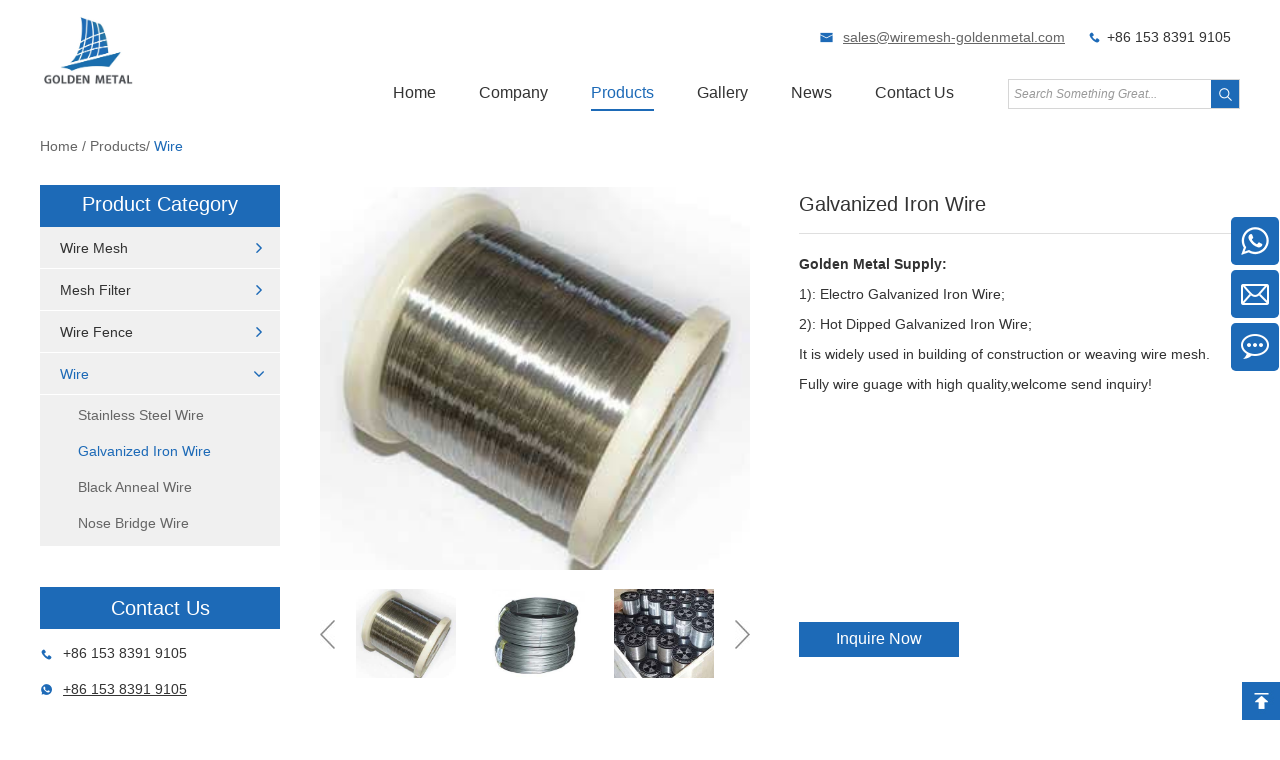

--- FILE ---
content_type: text/html
request_url: https://www.wiremesh-goldenmetal.com/wire/galvanized-iron-wire.html
body_size: 8339
content:
<!DOCTYPE html>
<html>
<head>
<title>Galvanized Iron Wire | Tie Wire | Binding Wire | Iron Wire Factory</title>
<meta name="keywords" content="Galvanized Iron Wire,Glavanized Wire,Electro Galvanized Wire,Galvaized Wire Pirce,Galvanized Wire China,Galvanized Wire factory price,BWG16,Galvanized wire factory " />
<meta name="description" content="Galvanized iron wire manufacturer & exporter in china. Premium quality binding wire, fencing wire and tie wire, great factory price, please contact us now.">
<meta http-equiv="Content-Type" content="text/html;charset=UTF-8">
<meta content="9F08836EE60F84CDDF873E7D9761EE7B">

<script src="/themes/simplebootx/sikaien/js/jquery.js"></script>
<script src="/themes/simplebootx/sikaien/js/index.js"></script>
<link href="/themes/simplebootx/sikaien/css/index.css" rel="stylesheet" type="text/css" />
<link href="/themes/simplebootx/sikaien/css/fonts.css" rel="stylesheet" type="text/css" />
<link rel="shortcut icon" href="/favicon.ico" />
<script type="text/javascript" src="/themes/simplebootx/sikaien/js/index.js"></script>
<meta http-equiv="Content-Type" content="text/html; charset=utf-8" />
<meta name="viewport" content="width=device-width, initial-scale=1, maximum-scale=1, user-scalable=no">
<meta name="renderer" content="webkit">
<meta http-equiv="X-UA-Compatible" content="IE=edge,chrome=1">
<!-- Global site tag (gtag.js) - Google Analytics -->
<script async src="https://www.googletagmanager.com/gtag/js?id=UA-117331601-1"></script>
<script>
  window.dataLayer = window.dataLayer || [];
  function gtag(){dataLayer.push(arguments);}
  gtag('js', new Date());

  gtag('config', 'UA-117331601-1');
  gtag('config', 'AW-811958463');
</script><link rel="preconnect" href="https://www.wiremesh-goldenmetal.com/wire/galvanized-iron-wire.html">
<link rel="dns-prefetch" href="https://www.wiremesh-goldenmetal.com/wire/galvanized-iron-wire.html"><!--[if IE 6]>
<link rel="stylesheet" type="/themes/simplebootx/sikaien/css/index.css">
<![endif]-->

<!--[if lt IE 9]>
          <script src="/themes/simplebootx/sikaien/js/css3-mediaqueries.js"></script>
  <![endif]-->
 <!-- Google Tag Manager -->
<script>(function(w,d,s,l,i){w[l]=w[l]||[];w[l].push({'gtm.start':
new Date().getTime(),event:'gtm.js'});var f=d.getElementsByTagName(s)[0],
j=d.createElement(s),dl=l!='dataLayer'?'&l='+l:'';j.async=true;j.src=
'https://www.googletagmanager.com/gtm.js?id='+i+dl;f.parentNode.insertBefore(j,f);
})(window,document,'script','dataLayer','GTM-PJWFWRS');</script>
<!-- End Google Tag Manager -->
</head>

<body>
<!-- Google Tag Manager (noscript) -->
<noscript><iframe src="https://www.googletagmanager.com/ns.html?id=GTM-PJWFWRS"
height="0" width="0" style="display:none;visibility:hidden"></iframe></noscript>
<!-- End Google Tag Manager (noscript) -->
<div class="head">
  <div class="zong">
    <div class="logo"> <a href="/" title="Golden Metal Hardware Co.,Ltd"><img src="/themes/simplebootx/sikaien/img/logo.png" alt="Golden Metal Hardware Co.,Ltd" title="Golden Metal Hardware Co.,Ltd" /></a> </div>
    <div class="head_r">
      <div class="head_rtop">
          <div class="head_email"> 
        <div class="dingbuyx"> <a id="wiremesh001" href="mailto:sales@wiremesh-goldenmetal.com ">sales@wiremesh-goldenmetal.com </a> </div>
        <div class="dingbudh"> +86 153 8391 9105</div>
        <div class="clear"></div>
        </div>

         <div class="head_email1"> 
       <div class="dingbuyx"><a id="wiremesh001" href="mailto:sales@wiremesh-goldenmetal.com " >sales@wiremesh-goldenmetal.com </a> </div><br />
        <div class="dingbudh"> +86 153 8391 9105</div>
          <div class="clear"></div>
        </div>
        <div class="head_language"> 
    
        </div>
        <div class="clear"></div>
      </div>
      <div class="clear"></div>

      
<!--nav-->
<!--<div class="container">
  <div class="nav">
    <ul class="fix">
      <li class="on"> <a href="/">Home</a> </li>
      <li class=""><a href="https://www.wiremesh-goldenmetal.com/company/" title="Company" >Company</a>
            <div class="addition"></div>
                <div class="c-show c-show1">
                  <div class="c-s1"> <a href="https://www.wiremesh-goldenmetal.com/our-company/" class="fa fa-dot-circle-o">Our Company</a>
                                          </div><div class="c-s1"> <a href="https://www.wiremesh-goldenmetal.com/culture/" class="fa fa-dot-circle-o">Culture</a>
                                          </div><div class="c-s1"> <a href="https://www.wiremesh-goldenmetal.com/company/quality-control/" class="fa fa-dot-circle-o">Quality Control</a>
                                          </div>                </div>          </li><li class=""><a href="https://www.wiremesh-goldenmetal.com/products/" title="Products" >Products</a>
            <div class="addition"></div>
                <div class="c-show c-show1">
                  <div class="c-s1"> <a href="https://www.wiremesh-goldenmetal.com/wire-mesh/" class="fa fa-dot-circle-o">Wire Mesh</a>
                                          </div><div class="c-s1"> <a href="https://www.wiremesh-goldenmetal.com/filter/" class="fa fa-dot-circle-o">Mesh Filter</a>
                                          </div><div class="c-s1"> <a href="https://www.wiremesh-goldenmetal.com/fence/" class="fa fa-dot-circle-o">Wire Fence</a>
                                          </div><div class="c-s1"> <a href="https://www.wiremesh-goldenmetal.com/wire/" class="fa fa-dot-circle-o">Wire</a>
                                          </div>                </div>          </li><li class=""><a href="https://www.wiremesh-goldenmetal.com/gallery/" title="Gallery" >Gallery</a>
                      </li><li class=""><a href="https://www.wiremesh-goldenmetal.com/news/" title="News" >News</a>
                      </li><li class=""><a href="https://www.wiremesh-goldenmetal.com/contact-us/" title="Contact Us" >Contact Us</a>
                      </li>    </ul>
  </div>
  <div class="menubtn"> <span class="one"></span> <span class='two'></span> <span class="three"></span> </div>
  <script type="text/javascript" src="/themes/simplebootx/sikaien/js/sm.js"></script> 
</div>-->


<div class="container">
  <div class="nav">
    <ul class="fix">
      <li class="on"> <a href="/">Home</a> </li>
      <li class=""><a href="https://www.wiremesh-goldenmetal.com/company/" title="Company" >Company</a>
                        
            <div class="addition"></div>
                <div class="c-show c-show1">
                  <div class="c-s1"> <a href="https://www.wiremesh-goldenmetal.com/our-company/" class="fa fa-dot-circle-o">Our Company</a>
                                          </div><div class="c-s1"> <a href="https://www.wiremesh-goldenmetal.com/culture/" class="fa fa-dot-circle-o">Culture</a>
                                          </div><div class="c-s1"> <a href="https://www.wiremesh-goldenmetal.com/company/quality-control/" class="fa fa-dot-circle-o">Quality Control</a>
                                          </div>                </div>          </li><li class=""><a href="https://www.wiremesh-goldenmetal.com/products/" title="Products" >Products</a>
            <div class="addition"></div>
                <div class="c-show c-show1">
                  <div class="c-s1"> <a href="https://www.wiremesh-goldenmetal.com/wire-mesh/" class="fa fa-dot-circle-o">Wire Mesh</a>
                        <div class="addition"></div>
                          <div class="c-s2">
                            <a href="https://www.wiremesh-goldenmetal.com/wire-mesh/stainless-steel-wire-mesh.html" class="fa fa-asterisk">Stainless Steel Wire Mesh</a><a href="https://www.wiremesh-goldenmetal.com/wire-mesh/copper-mesh.html" class="fa fa-asterisk">Copper Mesh</a><a href="https://www.wiremesh-goldenmetal.com/wire-mesh/square-wire-mesh.html" class="fa fa-asterisk">Square Wire Mesh</a><a href="https://www.wiremesh-goldenmetal.com/wire-mesh/hexagonal-wire-mesh.html" class="fa fa-asterisk">Hexagonal Wire Mesh</a><a href="https://www.wiremesh-goldenmetal.com/wire-mesh/aluminum-insect-window-screen.html" class="fa fa-asterisk">Aluminum Insect Window Screen</a><a href="https://www.wiremesh-goldenmetal.com/wire-mesh/stainless-steel-disinfection-basket.html" class="fa fa-asterisk">Stainless Steel Disinfection Basket</a><a href="https://www.wiremesh-goldenmetal.com/wire-mesh/welded-wire-mesh.html" class="fa fa-asterisk">Welded Wire Mesh</a><a href="https://www.wiremesh-goldenmetal.com/wire-mesh/welded-mesh-panel.html" class="fa fa-asterisk">Welded Mesh Panel</a><a href="https://www.wiremesh-goldenmetal.com/wire-mesh/concrete-reinforcing-mesh.html" class="fa fa-asterisk">Concrete Reinforcing Mesh</a><a href="https://www.wiremesh-goldenmetal.com/wire-mesh/expanded-metal-mesh.html" class="fa fa-asterisk">Expanded Metal Mesh</a>                          </div>                    </div><div class="c-s1"> <a href="https://www.wiremesh-goldenmetal.com/filter/" class="fa fa-dot-circle-o">Mesh Filter</a>
                        <div class="addition"></div>
                          <div class="c-s2">
                            <a href="https://www.wiremesh-goldenmetal.com/filter/mesh-filter.html" class="fa fa-asterisk">Mesh Filter</a><a href="https://www.wiremesh-goldenmetal.com/filter/stainless-steel-extruder-screen.html" class="fa fa-asterisk">Stainless Steel Extruder Screen</a><a href="https://www.wiremesh-goldenmetal.com/filter/black-wire-cloth-extruder-screen.html" class="fa fa-asterisk">Black Wire Cloth Extruder Screen</a><a href="https://www.wiremesh-goldenmetal.com/filter/continuous-filter-belts.html" class="fa fa-asterisk">Continuous Screen</a>                          </div>                    </div><div class="c-s1"> <a href="https://www.wiremesh-goldenmetal.com/fence/" class="fa fa-dot-circle-o">Wire Fence</a>
                        <div class="addition"></div>
                          <div class="c-s2">
                            <a href="https://www.wiremesh-goldenmetal.com/fence/welded-mesh-fence.html" class="fa fa-asterisk">Welded Mesh Fence</a><a href="https://www.wiremesh-goldenmetal.com/fence/chain-link-fence.html" class="fa fa-asterisk">Chain Link Fence</a><a href="https://www.wiremesh-goldenmetal.com/fence/livestock-fencing&farm-fences.html" class="fa fa-asterisk">Livestock Fencing & Farm Fences</a><a href="https://www.wiremesh-goldenmetal.com/fence/barbed-wire.html" class="fa fa-asterisk">Barbed Wire</a><a href="https://www.wiremesh-goldenmetal.com/fence/razor-barbed-wire.html" class="fa fa-asterisk">Razor Barbed Wire</a><a href="https://www.wiremesh-goldenmetal.com/fence/wall-spike.html" class="fa fa-asterisk">Wall Spike</a>                          </div>                    </div><div class="c-s1"> <a href="https://www.wiremesh-goldenmetal.com/wire/" class="fa fa-dot-circle-o">Wire</a>
                        <div class="addition"></div>
                          <div class="c-s2">
                            <a href="https://www.wiremesh-goldenmetal.com/wire/stainless-steel-wire.html" class="fa fa-asterisk">Stainless Steel Wire</a><a href="https://www.wiremesh-goldenmetal.com/wire/galvanized-iron-wire.html" class="fa fa-asterisk">Galvanized Iron Wire</a><a href="https://www.wiremesh-goldenmetal.com/wire/black-anneal-wire.html" class="fa fa-asterisk">Black Anneal Wire</a><a href="https://www.wiremesh-goldenmetal.com/wire/nose-bridge-wire.html" class="fa fa-asterisk">Nose Bridge Wire</a>                          </div>                    </div>                </div>            
            
            
                      </li><li class=""><a href="https://www.wiremesh-goldenmetal.com/gallery/" title="Gallery" >Gallery</a>
                        
                      </li><li class=""><a href="https://www.wiremesh-goldenmetal.com/news/" title="News" >News</a>
                        
                      </li><li class=""><a href="https://www.wiremesh-goldenmetal.com/contact-us/" title="Contact Us" >Contact Us</a>
                        
                      </li>    </ul>
  </div>
  <div class="menubtn"> <span class="one"></span> <span class='two'></span> <span class="three"></span> </div>
  <script type="text/javascript" src="/themes/simplebootx/sikaien/js/sm.js"></script> 
</div>
        <ul class="daohang">
          <li class="daohangfirst"><a href="/" title="">Home</a></li>

                     <li 
           
           ><a href="https://www.wiremesh-goldenmetal.com/company/"                              >Company</a>
          <ul class="yiji">
             <li><a href="https://www.wiremesh-goldenmetal.com/our-company/" title="Our Company">Our Company</a>
                              </li><li><a href="https://www.wiremesh-goldenmetal.com/culture/" title="Culture">Culture</a>
                              </li><li><a href="https://www.wiremesh-goldenmetal.com/company/quality-control/" title="Quality Control">Quality Control</a>
                              </li>              
            </ul>          </li><li 
          
          ><a href="https://www.wiremesh-goldenmetal.com/products/" class="dangqiandao"                            >   Products</a>
          <ul class="yiji">
             <li><a href="https://www.wiremesh-goldenmetal.com/wire-mesh/" title="Wire Mesh">Wire Mesh <span> > </span></a>
                <ul class="erji">
                  <li> <a href="https://www.wiremesh-goldenmetal.com/wire-mesh/stainless-steel-wire-mesh.html" title="Stainless Steel Wire Mesh">Stainless Steel Wire Mesh</a></li><li> <a href="https://www.wiremesh-goldenmetal.com/wire-mesh/copper-mesh.html" title="Copper Mesh">Copper Mesh</a></li><li> <a href="https://www.wiremesh-goldenmetal.com/wire-mesh/square-wire-mesh.html" title="Square Wire Mesh">Square Wire Mesh</a></li><li> <a href="https://www.wiremesh-goldenmetal.com/wire-mesh/hexagonal-wire-mesh.html" title="Hexagonal Wire Mesh">Hexagonal Wire Mesh</a></li><li> <a href="https://www.wiremesh-goldenmetal.com/wire-mesh/aluminum-insect-window-screen.html" title="Aluminum Insect Window Screen">Aluminum Insect Window Screen</a></li><li> <a href="https://www.wiremesh-goldenmetal.com/wire-mesh/stainless-steel-disinfection-basket.html" title="Stainless Steel Disinfection Basket">Stainless Steel Disinfection Basket</a></li><li> <a href="https://www.wiremesh-goldenmetal.com/wire-mesh/welded-wire-mesh.html" title="Welded Wire Mesh">Welded Wire Mesh</a></li><li> <a href="https://www.wiremesh-goldenmetal.com/wire-mesh/welded-mesh-panel.html" title="Welded Mesh Panel">Welded Mesh Panel</a></li><li> <a href="https://www.wiremesh-goldenmetal.com/wire-mesh/concrete-reinforcing-mesh.html" title="Concrete Reinforcing Mesh">Concrete Reinforcing Mesh</a></li><li> <a href="https://www.wiremesh-goldenmetal.com/wire-mesh/expanded-metal-mesh.html" title="Expanded Metal Mesh">Expanded Metal Mesh</a></li>
                </ul>              </li><li><a href="https://www.wiremesh-goldenmetal.com/filter/" title="Mesh Filter">Mesh Filter <span> > </span></a>
                <ul class="erji">
                  <li> <a href="https://www.wiremesh-goldenmetal.com/filter/mesh-filter.html" title="Mesh Filter">Mesh Filter</a></li><li> <a href="https://www.wiremesh-goldenmetal.com/filter/stainless-steel-extruder-screen.html" title="Stainless Steel Extruder Screen">Stainless Steel Extruder Screen</a></li><li> <a href="https://www.wiremesh-goldenmetal.com/filter/black-wire-cloth-extruder-screen.html" title="Black Wire Cloth Extruder Screen">Black Wire Cloth Extruder Screen</a></li><li> <a href="https://www.wiremesh-goldenmetal.com/filter/continuous-filter-belts.html" title="Continuous Screen">Continuous Screen</a></li>
                </ul>              </li><li><a href="https://www.wiremesh-goldenmetal.com/fence/" title="Wire Fence">Wire Fence <span> > </span></a>
                <ul class="erji">
                  <li> <a href="https://www.wiremesh-goldenmetal.com/fence/welded-mesh-fence.html" title="Welded Mesh Fence">Welded Mesh Fence</a></li><li> <a href="https://www.wiremesh-goldenmetal.com/fence/chain-link-fence.html" title="Chain Link Fence">Chain Link Fence</a></li><li> <a href="https://www.wiremesh-goldenmetal.com/fence/livestock-fencing&farm-fences.html" title="Livestock Fencing & Farm Fences">Livestock Fencing & Farm Fences</a></li><li> <a href="https://www.wiremesh-goldenmetal.com/fence/barbed-wire.html" title="Barbed Wire">Barbed Wire</a></li><li> <a href="https://www.wiremesh-goldenmetal.com/fence/razor-barbed-wire.html" title="Razor Barbed Wire">Razor Barbed Wire</a></li><li> <a href="https://www.wiremesh-goldenmetal.com/fence/wall-spike.html" title="Wall Spike">Wall Spike</a></li>
                </ul>              </li><li><a href="https://www.wiremesh-goldenmetal.com/wire/" title="Wire">Wire <span> > </span></a>
                <ul class="erji">
                  <li> <a href="https://www.wiremesh-goldenmetal.com/wire/stainless-steel-wire.html" title="Stainless Steel Wire">Stainless Steel Wire</a></li><li> <a href="https://www.wiremesh-goldenmetal.com/wire/galvanized-iron-wire.html" title="Galvanized Iron Wire">Galvanized Iron Wire</a></li><li> <a href="https://www.wiremesh-goldenmetal.com/wire/black-anneal-wire.html" title="Black Anneal Wire">Black Anneal Wire</a></li><li> <a href="https://www.wiremesh-goldenmetal.com/wire/nose-bridge-wire.html" title="Nose Bridge Wire">Nose Bridge Wire</a></li>
                </ul>              </li>              
            </ul>          </li>
                     <li 
           
           ><a href="https://www.wiremesh-goldenmetal.com/gallery/"                              >Gallery</a>
                    </li>           <li 
           
           ><a href="https://www.wiremesh-goldenmetal.com/news/"                              >News</a>
                    </li>           <li 
           
           ><a href="https://www.wiremesh-goldenmetal.com/contact-us/"                              >Contact Us</a>
                    </li>          <div class="clear"></div>
        </ul>


 <form class="sousuo"  name="productform" method="post"  action="/index.php/Search/Index/index.html">
<input type="text" class="sou" value="Search Something Great..." name="q" onfocus="if (value =='Search Something Great...'){value =''}"  onblur="if (value ==''){value='Search Something Great...'}" />
<input type="submit" class="suo" value=""  name="dosubmit" id="wiremeshsearch"/>
</form>

        <div class="clear"></div>
      </div>
    </div>
    <div class="clear"></div>
  </div>
</div>
<div class="fyb"><a alt="Wire Mesh and Fence Manufacturers, Suppliers & Exporters In China." title="Wire Mesh and Fence Manufacturers, Suppliers & Exporters In China.">
  <div class="fybanner banner_pro">
  
  </div>
  </a></div>
<div class="brow">
  <div class="zong"> <a href="/" title="">Home</a>
        <span>/</span>
    <a href="https://www.wiremesh-goldenmetal.com/products/" >Products</a><span>/</span> <a href="https://www.wiremesh-goldenmetal.com/wire/"  class="browxz">Wire</a>  </div>
</div>
<div class="p2">
  <div class="zong">
    <div class="right">
      <div class="p2_top">
        <div class="left1-p2"> 
          <script type="text/javascript" src="/themes/simplebootx/sikaien/js/teyi.js"></script>
          <div id="tsShopContainer">
                        <div id="tsImgS"> <a href="https://www.wiremesh-goldenmetal.com/data/watermark/20210224/6035c05c863dd.jpg" id="MagicZoom" class="MagicZoom" onclick="return false"><img src="https://www.wiremesh-goldenmetal.com/data/watermark/20210224/6035c05c863dd.jpg" title="Electro Galvanized Iron Wire" alt="Electro Galvanized Iron Wire" class=" " title="" style="width:430px; height:383px;" /></a> </div>                                                                                  <div id="tsPicContainer">
              <div id="tsImgSArrL" onclick="tsScrollArrLeft()"></div>
              <div id="tsImgSCon">
                <ul  style="width:14902px;left:0px" rel="stop">
                                    <li onmouseover="showPic(0)" rel="MagicZoom"><img src="https://www.wiremesh-goldenmetal.com/data/watermark/20210224/6035c05c863dd.jpg" tsImgS="https://www.wiremesh-goldenmetal.com/data/watermark/20210224/6035c05c863dd.jpg" title="Electro Galvanized Iron Wire" alt="Electro Galvanized Iron Wire" /></li>
                    <li onmouseover="showPic(1)" rel="MagicZoom"><img src="https://www.wiremesh-goldenmetal.com/data/watermark/20210224/6035c06b8719c.jpg" tsImgS="https://www.wiremesh-goldenmetal.com/data/watermark/20210224/6035c06b8719c.jpg" title="Hot Dipped Galvanized Iron Wire" alt="Hot Dipped Galvanized Iron Wire" /></li>
                    <li onmouseover="showPic(2)" rel="MagicZoom"><img src="https://www.wiremesh-goldenmetal.com/data/watermark/20210224/6035c072d2b89.jpg" tsImgS="https://www.wiremesh-goldenmetal.com/data/watermark/20210224/6035c072d2b89.jpg" title="GI Wire Zinc Coating" alt="GI Wire Zinc Coating" /></li>
                    <li onmouseover="showPic(3)" rel="MagicZoom"><img src="https://www.wiremesh-goldenmetal.com/data/watermark/20210224/6035c078cd497.jpg" tsImgS="https://www.wiremesh-goldenmetal.com/data/watermark/20210224/6035c078cd497.jpg" title="11 Gauge Galvanized Steel Wire" alt="11 Gauge Galvanized Steel Wire" /></li>
                    <li onmouseover="showPic(4)" rel="MagicZoom"><img src="https://www.wiremesh-goldenmetal.com/data/watermark/20210224/6035c07e60b8a.jpg" tsImgS="https://www.wiremesh-goldenmetal.com/data/watermark/20210224/6035c07e60b8a.jpg" title="Galvanized Steel Wire" alt="Galvanized Steel Wire" /></li>
                                    </ul>
              </div>
              <div id="tsImgSArrR" onclick="tsScrollArrRight()"></div>
            </div>
          </div>
          <script src="/themes/simplebootx/sikaien/js/teer.js"></script>
          <div class="clear"></div>
        </div>
        <div class="p2_tleft">
          <img src="https://www.wiremesh-goldenmetal.com/data/watermark/20210224/6035c05c863dd.jpg" alt="Electro Galvanized Iron Wire" title="Electro Galvanized Iron Wire" /><img src="https://www.wiremesh-goldenmetal.com/data/watermark/20210224/6035c06b8719c.jpg" alt="Hot Dipped Galvanized Iron Wire" title="Hot Dipped Galvanized Iron Wire" /><img src="https://www.wiremesh-goldenmetal.com/data/watermark/20210224/6035c072d2b89.jpg" alt="GI Wire Zinc Coating" title="GI Wire Zinc Coating" /><img src="https://www.wiremesh-goldenmetal.com/data/watermark/20210224/6035c078cd497.jpg" alt="11 Gauge Galvanized Steel Wire" title="11 Gauge Galvanized Steel Wire" />          <div class="clear"></div>
        </div>
        <div class="p2_tright">
          <h1 class="p2_title">Galvanized Iron Wire</h1>
          <div class="p2_twz"><p><strong>Golden Metal Supply:</strong></p><p>1): Electro Galvanized Iron Wire;</p><p>2): Hot Dipped Galvanized Iron Wire;</p><p>It is widely used in building of construction or weaving wire mesh.</p><p>Fully wire guage with high quality,welcome send inquiry!&nbsp;</p><p><br/></p><p><br/></p><p><br/></p><p><br/></p></div>
          <div class="p2_tin"> <!--<a href="/index.php/Content/Pagedis/lists/id/184/catid/101/hcatid/184.html#contact" title="" class="fl lijizixun" >Inquire Now</a>-->
          <a  class="lijizixun" style="cursor:pointer">Inquire Now</a>
           <!-- <div class="clear"></div>-->
            <div id="responsive" class="catalog_enquiry_form" >
            <form  method='post' action="/index.php/api/guestbook/addmsg.html" onSubmit="return submitMsgqx()" enctype='multipart/form-data'>
              <div class="modal-header">
               Enquiry about Galvanized Iron Wire              </div>
				<div class="modal-header" id="msg2" style="color: red">

              </div>
              <div class="modal-body">
               
                <div class="cat-form-row">
                  <label>Name</label>
                  <input type="text" class="c_input" name="full_name" id="full_namexq">
                </div>
                <div class="cat-form-row">
                  <label>E-mail<span>*</span></label>
                  <input type="text" class="c_input" name="email" id="emailxq">
                </div>
                <div class="cat-form-row">
                  <label>Phone(Country Code+Phone Number)</label>
                  <input type="text"  class="c_input"  name="tel" id="telxq">
                </div>

                <div class="cat-form-row">
                  <label>Content<span>*</span></label>
                  <textarea class="c_tea" name="msg" id="msgxq" rows="5"></textarea>
                </div>
              </div>
               <input type="hidden" id="type" name="type" value="2">
  <input type="hidden" name="pid" value='<a href="https://www.wiremesh-goldenmetal.com/wire/galvanized-iron-wire.html">Galvanized Iron Wire</a>'>
              
              <div class="modal-footer">
              <input type="button" name="dosubmit" onclick="wirSubshow()" value="SEND" class="c_sendxq" id="wiremesh021"/>
              </div>
               </form>
            </div>
           
            
            
          </div>
          <style type="text/css">
          .catalog_enquiry_form{ display:none;}
          </style>
          
			<script>
            function wirSubshow(){
              var str=document.getElementById("emailxq").value;

            //   if(document.getElementById("full_namexq").value=="" || document.getElementById("full_namexq").value=="Name") {
            //     alert("Please enter your name.");
            //     return false;
            //   }
              if(document.getElementById("emailxq").value=="" || document.getElementById("emailxq").value=="E-mail") {
                alert("Please enter your  E-mail.");
                return false;
              }
              if(objExp.test(str)==false) {
                alert("Please enter a valid E-mail.");
                return false;
              }
              if(document.getElementById("msgxq").value=="" || document.getElementById("msgxq").value=="Content") {
                alert("Please enter your content.");
                return false;
              }
              let data = {};
              data.full_name = $(':input[name="full_name"]').val();
              data.email = $(':input[name="email"]').val();
              data.tel = $(':input[name="tel"]').val();
              data.msg = $('textarea[name="msg"]').val();
              data.type= $("input[name='type']").val();
              data.pid= $("input[name='pid']").val();

              $.ajax({
                type: "post",
                url: "/index.php/Api/Guestbook/addmsg3.html",
                data: data,
                success: function (data) {
                  if(data.success){
					  $('#responsive').css("display","none");
                    alert('Enquiry sent sucessfully');
                  }
                }
              });
            }
          </script>
           <script type="text/javascript">
              $(function(){$(".lijizixun").click(function(){
              $(this).next(".catalog_enquiry_form").slideToggle(500).siblings(".catalog_enquiry_form").slideUp(500);})  })
                   </script> 
          
          
          
          
        </div>
        <div class="clear"></div>
      </div>
      <div class="p2_center">
        <div class="p2_ctitle">PRODUCT DESCRIPTION</div>
        <div class="p2_cwz"><h2><span style="font-size: 18px; color: rgb(0, 112, 192);"><strong>Galvanized Iron Wire:</strong></span></h2><p><strong>Material:</strong> high quality low carbon wire</p><p><strong>Wire Guage:</strong> BWG8 to BWG22</p><p><br/></p><table><tbody><tr><td rowspan="2" style="word-break: break-all;" align="center" valign="middle"><strong><span style="font-family: arial, helvetica, sans-serif;">Wire Gauge</span></strong></td><td rowspan="2" style="word-break: break-all;" align="center" valign="middle"><strong><span style="font-family: arial, helvetica, sans-serif;">SWG&nbsp;&nbsp;mm</span></strong></td><td rowspan="2" style="word-break: break-all;" align="center" valign="middle"><strong><span style="font-family: arial, helvetica, sans-serif;">BWG&nbsp;mm</span></strong></td><td colspan="2" style="word-break: break-all;" align="center" valign="middle"><strong><span style="font-family: arial, helvetica, sans-serif;">Zinc Coating</span></strong></td><td style="word-break: break-all;" align="center" valign="middle"><strong><span style="font-family: arial, helvetica, sans-serif;">Material</span></strong><br/></td></tr><tr><td style="word-break: break-all;" align="center" valign="middle"><p><strong><span style="font-family: arial, helvetica, sans-serif;">Electro&nbsp;</span></strong></p><p><strong><span style="font-family: arial, helvetica, sans-serif;">galvanized&nbsp;</span></strong></p><p><strong><span style="font-family: arial, helvetica, sans-serif;">iron wire</span></strong></p></td><td style="word-break: break-all;" align="center" valign="middle"><p><strong><span style="font-family: arial, helvetica, sans-serif;">Hot dipped&nbsp;</span></strong></p><p><strong><span style="font-family: arial, helvetica, sans-serif;">galvanized&nbsp;</span></strong></p><p><strong><span style="font-family: arial, helvetica, sans-serif;">iron wire</span></strong></p></td><td rowspan="19" style="word-break: break-all;"><p><span style="font-family: arial, helvetica, sans-serif;">Q195</span></p><p><span style="font-family: arial, helvetica, sans-serif;">Q235</span></p><p><span style="font-family: arial, helvetica, sans-serif;">SAE1006</span></p><p><span style="font-family: arial, helvetica, sans-serif;">SAE1008</span></p><p><span style="font-family: arial, helvetica, sans-serif;">SAE1045</span></p><p><span style="font-family: arial, helvetica, sans-serif;">SAE1060</span></p><p><span style="font-family: arial, helvetica, sans-serif;">SAE1065</span></p></td></tr><tr><td align="center" valign="middle"><span style="font-family: arial, helvetica, sans-serif;">8#</span></td><td align="center" valign="middle"><span style="font-family: arial, helvetica, sans-serif;">4.06</span></td><td align="center" valign="middle"><span style="font-family: arial, helvetica, sans-serif;">4.19</span></td><td rowspan="18" style="word-break: break-all;" align="center" valign="middle"><span style="font-family: arial, helvetica, sans-serif;">10-15gram/sq.meter</span></td><td rowspan="18" style="word-break: break-all;"><p><span style="font-family: arial, helvetica, sans-serif;">Commercial Grade:&nbsp;</span></p><p><span style="font-family: arial, helvetica, sans-serif;">60-80g/sq. meter</span></p><p><br/></p><p><span style="font-family: arial, helvetica, sans-serif;">Heavy zinc coating:</span></p><p><span style="font-family: arial, helvetica, sans-serif;">&gt; 200g/sq. meter&nbsp;</span></p><p><span style="font-family: arial, helvetica, sans-serif;">&gt; 250g/sq. Meter&nbsp;</span></p></td></tr><tr><td align="center" valign="middle"><span style="font-family: arial, helvetica, sans-serif;">9#</span></td><td align="center" valign="middle"><span style="font-family: arial, helvetica, sans-serif;">3.66</span></td><td align="center" valign="middle"><span style="font-family: arial, helvetica, sans-serif;">3.76</span></td></tr><tr><td align="center" valign="middle"><span style="font-family: arial, helvetica, sans-serif;">10#</span></td><td align="center" valign="middle"><span style="font-family: arial, helvetica, sans-serif;">3.25</span></td><td align="center" valign="middle"><span style="font-family: arial, helvetica, sans-serif;">3.40</span></td></tr><tr><td align="center" valign="middle"><span style="font-family: arial, helvetica, sans-serif;">11#</span></td><td align="center" valign="middle"><span style="font-family: arial, helvetica, sans-serif;">2.95</span></td><td align="center" valign="middle"><span style="font-family: arial, helvetica, sans-serif;">3.05</span></td></tr><tr><td align="center" valign="middle"><span style="font-family: arial, helvetica, sans-serif;">12#</span></td><td align="center" valign="middle"><span style="font-family: arial, helvetica, sans-serif;">2.64</span></td><td align="center" valign="middle"><span style="font-family: arial, helvetica, sans-serif;">2.77</span></td></tr><tr><td align="center" valign="middle"><span style="font-family: arial, helvetica, sans-serif;">13#</span></td><td align="center" valign="middle"><span style="font-family: arial, helvetica, sans-serif;">2.34</span></td><td align="center" valign="middle"><span style="font-family: arial, helvetica, sans-serif;">2.41</span></td></tr><tr><td align="center" valign="middle"><span style="font-family: arial, helvetica, sans-serif;">14#</span></td><td align="center" valign="middle"><span style="font-family: arial, helvetica, sans-serif;">2.03</span></td><td align="center" valign="middle"><span style="font-family: arial, helvetica, sans-serif;">2.11</span></td></tr><tr><td align="center" valign="middle"><span style="font-family: arial, helvetica, sans-serif;">15#</span></td><td align="center" valign="middle"><span style="font-family: arial, helvetica, sans-serif;">1.83</span></td><td align="center" valign="middle"><span style="font-family: arial, helvetica, sans-serif;">1.83</span></td></tr><tr><td align="center" valign="middle"><span style="font-family: arial, helvetica, sans-serif;">16#</span></td><td align="center" valign="middle"><span style="font-family: arial, helvetica, sans-serif;">1.63</span></td><td align="center" valign="middle"><span style="font-family: arial, helvetica, sans-serif;">1.65</span></td></tr><tr><td align="center" valign="middle"><span style="font-family: arial, helvetica, sans-serif;">17#</span></td><td align="center" valign="middle"><span style="font-family: arial, helvetica, sans-serif;">1.42</span></td><td align="center" valign="middle"><span style="font-family: arial, helvetica, sans-serif;">1.47</span></td></tr><tr><td align="center" valign="middle"><span style="font-family: arial, helvetica, sans-serif;">18#</span></td><td align="center" valign="middle"><span style="font-family: arial, helvetica, sans-serif;">1.22</span></td><td align="center" valign="middle"><span style="font-family: arial, helvetica, sans-serif;">1.25</span></td></tr><tr><td align="center" valign="middle"><span style="font-family: arial, helvetica, sans-serif;">19#</span></td><td align="center" valign="middle"><span style="font-family: arial, helvetica, sans-serif;">1.02</span></td><td align="center" valign="middle"><span style="font-family: arial, helvetica, sans-serif;">1.07</span></td></tr><tr><td align="center" valign="middle"><span style="font-family: arial, helvetica, sans-serif;">20#</span></td><td align="center" valign="middle"><span style="font-family: arial, helvetica, sans-serif;">0.91</span></td><td align="center" valign="middle"><span style="font-family: arial, helvetica, sans-serif;">0.89</span></td></tr><tr><td align="center" valign="middle"><span style="font-family: arial, helvetica, sans-serif;">21#</span></td><td align="center" valign="middle"><span style="font-family: arial, helvetica, sans-serif;">0.81</span></td><td align="center" valign="middle"><span style="font-family: arial, helvetica, sans-serif;">0.813</span></td></tr><tr><td align="center" valign="middle"><span style="font-family: arial, helvetica, sans-serif;">22#</span></td><td align="center" valign="middle"><span style="font-family: arial, helvetica, sans-serif;">0.71</span></td><td align="center" valign="middle"><span style="font-family: arial, helvetica, sans-serif;">0.711</span></td></tr><tr><td align="center" valign="middle"><span style="font-family: arial, helvetica, sans-serif;">23#</span></td><td align="center" valign="middle"><span style="font-family: arial, helvetica, sans-serif;">0.61</span></td><td align="center" valign="middle"><span style="font-family: arial, helvetica, sans-serif;">0.635</span></td></tr><tr><td align="center" valign="middle"><span style="font-family: arial, helvetica, sans-serif;">24#</span></td><td align="center" valign="middle"><span style="font-family: arial, helvetica, sans-serif;">0.559</span></td><td align="center" valign="middle"><span style="font-family: arial, helvetica, sans-serif;">0.559</span></td></tr><tr><td align="center" valign="middle"><span style="font-family: arial, helvetica, sans-serif;">25#</span></td><td align="center" valign="middle"><span style="font-family: arial, helvetica, sans-serif;">0.508</span></td><td align="center" valign="middle"><span style="font-family: arial, helvetica, sans-serif;">0.508</span></td></tr><tr><td colspan="6"><span style="font-family: arial, helvetica, sans-serif;">26# to 34#&nbsp;are also available for&nbsp;our production.</span></td></tr><tr><td colspan="6"><span style="font-family: arial, helvetica, sans-serif;"><strong><span style="font-family: &quot;times new roman&quot;;">Tensile Strength :</span></strong><span style="font-family: &quot;times new roman&quot;;">350-550N/mm2</span></span></td></tr><tr><td colspan="6"><strong><span style="font-family: &quot;times new roman&quot;;">Package</span></strong><span style="font-family: &quot;times new roman&quot;;">:inside plastic film and outside woven cloth or gunny bag, weight 0.5kg-500kg per coil</span></td></tr><tr><td colspan="6"><strong><span style="font-family: &quot;times new roman&quot;;">Quality Standard:</span></strong><span style="font-family: &quot;times new roman&quot;;">ASTM, DIN, BS , ASAI and Meet GB/T343 standard&nbsp;</span></td></tr></tbody></table><p><br/></p></div>
      </div>
      <div class="p2_bottom">
        <div class="p2_btitle"> <a href="https://www.wiremesh-goldenmetal.com/products/" title="">Related Products</a> </div>
        <div class="p2_bpro">
          <div class="p2_bnr"> <a href="https://www.wiremesh-goldenmetal.com/fence/barbed-wire.html" title="">
              <div class="p2_bpic"><img src="https://www.wiremesh-goldenmetal.com/data/watermark/20210223/6034cb5b97a35.jpg" alt="Barbed Wire" title="Barbed Wire" /></div>
              <div class="p2_bfont" title="Barbed Wire">Barbed Wire</div>
              </a> </div><div class="p2_bnr"> <a href="https://www.wiremesh-goldenmetal.com/wire/stainless-steel-wire.html" title="">
              <div class="p2_bpic"><img src="https://www.wiremesh-goldenmetal.com/data/watermark/20221124/637f51bee08ce.jpg" alt="Stainless Steel Wire" title="Stainless Steel Wire" /></div>
              <div class="p2_bfont" title="Stainless Steel Wire">Stainless Steel Wire</div>
              </a> </div><div class="p2_bnr"> <a href="https://www.wiremesh-goldenmetal.com/wire/black-anneal-wire.html" title="">
              <div class="p2_bpic"><img src="https://www.wiremesh-goldenmetal.com/data/watermark/20210224/6036035255242.jpg" alt="Black Anneal Wire" title="Black Anneal Wire" /></div>
              <div class="p2_bfont" title="Black Anneal Wire">Black Anneal Wire</div>
              </a> </div><div class="p2_bnr"> <a href="https://www.wiremesh-goldenmetal.com/wire/nose-bridge-wire.html" title="">
              <div class="p2_bpic"><img src="https://www.wiremesh-goldenmetal.com/data/watermark/20210223/6034cc8a66885.jpg" alt="Nose Bridge Wire" title="Nose Bridge Wire" /></div>
              <div class="p2_bfont" title="Nose Bridge Wire">Nose Bridge Wire</div>
              </a> </div>          <div class="clear"></div>
        </div>
      </div>
    </div>
    <div class="left">
      <div class="left_nav">
        <div class="left_title"> <a href="https://www.wiremesh-goldenmetal.com/products/" title="">Product Category</a> </div>
        <div class="left_daohang">
          <div  class="lNav2" ><a href="https://www.wiremesh-goldenmetal.com/wire-mesh/" title="Wire Mesh">Wire Mesh</a></div>
 <ul class="navContent2" >
          <li ><a href="https://www.wiremesh-goldenmetal.com/wire-mesh/stainless-steel-wire-mesh.html">Stainless Steel Wire Mesh</a></li><li ><a href="https://www.wiremesh-goldenmetal.com/wire-mesh/copper-mesh.html">Copper Mesh</a></li><li ><a href="https://www.wiremesh-goldenmetal.com/wire-mesh/square-wire-mesh.html">Square Wire Mesh</a></li><li ><a href="https://www.wiremesh-goldenmetal.com/wire-mesh/hexagonal-wire-mesh.html">Hexagonal Wire Mesh</a></li><li ><a href="https://www.wiremesh-goldenmetal.com/wire-mesh/aluminum-insect-window-screen.html">Aluminum Insect Window Screen</a></li><li ><a href="https://www.wiremesh-goldenmetal.com/wire-mesh/stainless-steel-disinfection-basket.html">Stainless Steel Disinfection Basket</a></li><li ><a href="https://www.wiremesh-goldenmetal.com/wire-mesh/welded-wire-mesh.html">Welded Wire Mesh</a></li><li ><a href="https://www.wiremesh-goldenmetal.com/wire-mesh/welded-mesh-panel.html">Welded Mesh Panel</a></li><li ><a href="https://www.wiremesh-goldenmetal.com/wire-mesh/concrete-reinforcing-mesh.html">Concrete Reinforcing Mesh</a></li><li ><a href="https://www.wiremesh-goldenmetal.com/wire-mesh/expanded-metal-mesh.html">Expanded Metal Mesh</a></li>            <div class="clear"></div>
          </ul><div  class="lNav2" ><a href="https://www.wiremesh-goldenmetal.com/filter/" title="Mesh Filter">Mesh Filter</a></div>
 <ul class="navContent2" >
          <li ><a href="https://www.wiremesh-goldenmetal.com/filter/mesh-filter.html">Mesh Filter</a></li><li ><a href="https://www.wiremesh-goldenmetal.com/filter/stainless-steel-extruder-screen.html">Stainless Steel Extruder Screen</a></li><li ><a href="https://www.wiremesh-goldenmetal.com/filter/black-wire-cloth-extruder-screen.html">Black Wire Cloth Extruder Screen</a></li><li ><a href="https://www.wiremesh-goldenmetal.com/filter/continuous-filter-belts.html">Continuous Screen</a></li>            <div class="clear"></div>
          </ul><div  class="lNav2" ><a href="https://www.wiremesh-goldenmetal.com/fence/" title="Wire Fence">Wire Fence</a></div>
 <ul class="navContent2" >
          <li ><a href="https://www.wiremesh-goldenmetal.com/fence/welded-mesh-fence.html">Welded Mesh Fence</a></li><li ><a href="https://www.wiremesh-goldenmetal.com/fence/chain-link-fence.html">Chain Link Fence</a></li><li ><a href="https://www.wiremesh-goldenmetal.com/fence/livestock-fencing&farm-fences.html">Livestock Fencing & Farm Fences</a></li><li ><a href="https://www.wiremesh-goldenmetal.com/fence/barbed-wire.html">Barbed Wire</a></li><li ><a href="https://www.wiremesh-goldenmetal.com/fence/razor-barbed-wire.html">Razor Barbed Wire</a></li><li ><a href="https://www.wiremesh-goldenmetal.com/fence/wall-spike.html">Wall Spike</a></li>            <div class="clear"></div>
          </ul><div class="lNav2 currentDd2 currentDt2"  ><a href="https://www.wiremesh-goldenmetal.com/wire/" title="Wire"><h1>Wire</h1></a></div>
 <ul class="navContent2" style="display:block">
          <li ><a href="https://www.wiremesh-goldenmetal.com/wire/stainless-steel-wire.html">Stainless Steel Wire</a></li><li class="onss"><a href="https://www.wiremesh-goldenmetal.com/wire/galvanized-iron-wire.html">Galvanized Iron Wire</a></li><li ><a href="https://www.wiremesh-goldenmetal.com/wire/black-anneal-wire.html">Black Anneal Wire</a></li><li ><a href="https://www.wiremesh-goldenmetal.com/wire/nose-bridge-wire.html">Nose Bridge Wire</a></li>            <div class="clear"></div>
          </ul>          <script type="text/javascript">
                      $(function(){$(".lNav2").click(function(){
              $(this).toggleClass("currentDd2").siblings(".lNav2").removeClass("currentDd2")
              $(this).toggleClass("currentDt2").siblings(".lNav2").removeClass("currentDt2")
              $(this).next(".navContent2").slideToggle(500).siblings(".navContent2").slideUp(500);})  })
                   </script> 
        </div>
      </div>
      <div class="left_news">
        <div class="left_title2"> <a href="https://www.wiremesh-goldenmetal.com/contact-us/#contact" title="" >Contact Us</a> </div>
        <div class="c_tleft1">
          <ul class="c_lx">
            <li class="c_libg1">
              +86 153 8391 9105            </li>
            <li class="c_libg2"><a  href="https://api.whatsapp.com/send?phone=8615383919105" target="_blank" title="" id="wiremesh0015">
              +86 153 8391 9105              </a></li>
            <li class="c_libg3"><a  href="mailto:sales@wiremesh-goldenmetal.com " title="" id="wiremesh0016">
              sales@wiremesh-goldenmetal.com               </a></li>
            <li class="c_libg4"><a href="skype:china.mariah?chat" onclick="return skypeCheck();" target="_blank" id="wiremesh0017">
              china.mariah              </a></li>
            <li class="c_libg5">
              Nanhuan Road,Anping County,Hengshui City,Hebei Province,China            </li>
          </ul>
        </div>
      </div>
    </div>
    <div class="clear"></div>
  </div>
</div>
<div class="footer">
  <div class="zong">
    <div class="ftop">
      <div class="f1">
        <div class="footer_title"> <a href="https://www.wiremesh-goldenmetal.com/contact-us/" title="" class="pyhg" ><img src="/themes/simplebootx/sikaien/img/footer-title1.png" alt="" title="" /></a> </div>
        <div class="f1_msg"></div>
       <ul>
          <li class="f1_libg1">Nanhuan Road,Anping County,Hengshui City,Hebei Province,China</li>
          <li class="f1_libg2">+86 153 8391 9105</li>
          <!-- <li class="f1_libg22">
            <div id="wxImg" > <img src="/themes/simplebootx/sikaien/img/erweima.png" /> </div>
          <a>+86 153 8391 9105</a>
        
          </li> -->
          <li class="f1_libg3"><a  href="https://api.whatsapp.com/send?phone=8615383919105" title="" id="wiremesh009" target="_blank" >+86 153 8391 9105</a></li>
          <li class="f1_libg4"> <a href="mailto:sales@wiremesh-goldenmetal.com " title="" id="wiremesh0010">sales@wiremesh-goldenmetal.com </a> </li>
          <li class="f1_libg5"> <a  href="skype:china.mariah?chat" onclick="return skypeCheck();" target="_blank" id="wiremesh0011">china.mariah</a> </li>
        </ul>
<script type="text/javascript"> 
function showImg(){ 
document.getElementById("wxImg").style.display='block'; 
} 
function hideImg(){ 
document.getElementById("wxImg").style.display='none'; 
} 
</script>

      </div>
      <div class="f2">
        <div class="footer_title"> <a href="https://www.wiremesh-goldenmetal.com/products/" title="" class="pyhg"><img src="/themes/simplebootx/sikaien/img/footer-title2.png" alt="" title="" /></a> </div>
        <ul>
        <li><a href="https://www.wiremesh-goldenmetal.com/wire-mesh/" title="Wire Mesh" class="pyhg">Wire Mesh</a></li><li><a href="https://www.wiremesh-goldenmetal.com/filter/" title="Mesh Filter" class="pyhg">Mesh Filter</a></li><li><a href="https://www.wiremesh-goldenmetal.com/fence/" title="Wire Fence" class="pyhg">Wire Fence</a></li><li><a href="https://www.wiremesh-goldenmetal.com/wire/" title="Wire" class="pyhg">Wire</a></li>        </ul>
      </div>
      <div class="qingchu1"></div>
      <div class="f3">
        <div class="footer_title"> <a href="https://www.wiremesh-goldenmetal.com/company/" title="" class="pyhg"><img src="/themes/simplebootx/sikaien/img/footer-title3.png" alt="" title="" /></a> </div>
        <ul>
        <li><a href="https://www.wiremesh-goldenmetal.com/our-company/" title="Our Company" class="pyhg">Our Company</a></li><li><a href="https://www.wiremesh-goldenmetal.com/culture/" title="Culture" class="pyhg">Culture</a></li><li><a href="https://www.wiremesh-goldenmetal.com/company/quality-control/" title="Quality Control" class="pyhg">Quality Control</a></li>        </ul>
      </div>
      <div class="qingchu"></div>
       <div class="f4">
        <div class="sjmt"> 
            <p>Copyright © Golden Metal Hardware Co.,Ltd</p>
            <p>All Rights Reserved. </p>
            <p>Copyright © Hebei Golden Metal Hardware Tech Co.,Ltd</p>
            <p>All Rights Reserved. </p>
          <div class="clear"></div>
        </div>
        <div class="banquan"><a href="/sitemap.xml" title="" target="_blank" class="sitemap">Sitemap </a></div>
      </div>
      <div class="clear"></div>
    </div>
    

  </div>
</div>


<script type="text/javascript" src="/themes/simplebootx/sikaien/js/kefu.js"></script>

<div class="sitewidget-onlineService sitewidget-onlineService-20161215160942 onlineservice-fixed-style onlineservice-fixed-blocks "> <div class="sitewidget-bd"> <ul class="onlineservice-fixed-blocks-list"> 

<li class="onlineservice-fixed-blocks-items">
<a class="onlineService_s" rel="nofollow" href="https://api.whatsapp.com/send?phone=8615383919105" style="background-color:#1D6AB7;"  target="_blank" ><i class="icon" id="wiremesh002"></i><em class="terminal"></em><span class="word hide">WhatsApp</span></a> <ul class="onlineservice-fixed-blocks-tips"> 
<li><a class="for_skype" rel="nofollow" href="https://api.whatsapp.com/send?phone=8615383919105" target="_blank"  >WhatsApp</a></li> </ul> </li> 

<li class="onlineservice-fixed-blocks-items"> <a class="onlineService_e" rel="nofollow" href="mailto:sales@wiremesh-goldenmetal.com " style="background-color:#1D6AB7;"   ><i class="icon" id="wiremesh003"></i><em class="terminal"></em><span class="word hide">E-mail</span></a> <ul class="onlineservice-fixed-blocks-tips"> <li><a class="for_email" rel="nofollow" href="mailto:sales@wiremesh-goldenmetal.com "   >E-Mail</a></li> </ul> 
</li>


<!--<li class="onlineservice-fixed-blocks-items"> <a class="onlineService_t_icon onlineService_t" rel="nofollow" href="https://www.wiremesh-goldenmetal.com/contact-us/#contact" style="background-color:#1D6AB7;"   ><i class="icon" id="wiremesh004"></i><em class="terminal"></em><span class="word hide">Message</span></a> <ul class="onlineservice-fixed-blocks-tips"> <li><a class="onlineService_t for_tel" rel="nofollow" href="https://www.wiremesh-goldenmetal.com/contact-us/#contact"  >Message</a></li></ul></li>-->
<li class="onlineservice-fixed-blocks-items rightmessage" id="btn"><a class="onlineService_t_icon onlineService_t" style="background-color:#1D6AB7;"><i class="icon" id="wiremesh004"></i><em class="terminal"></em></a></li>
</ul>
</div> 
</div>


<div class="kefu2">
  <a href="https://api.whatsapp.com/send?phone=8615383919105" target="_blank" ><img src="/themes/simplebootx/sikaien/img/whataspppy.png" title="" alt="" /></a>
  <a href="mailto:sales@wiremesh-goldenmetal.com " target="_blank"><img src="/themes/simplebootx/sikaien/img/youxiang.png" title="" alt="" /></a>
  <a style="cursor:pointer" id="btn2"><img src="/themes/simplebootx/sikaien/img/zixun.png" title="" alt="" /></a>
</div>




<style type="text/css">

</style>

<div id="box" class="catalog_enquiry_form rightmessagexpy" style="display:none;">
            <form  method='post' action="/index.php/api/guestbook/addmsg.html" onSubmit="return submitMsgdibu()" enctype='multipart/form-data'>
            <div class="popup--message__tit-1">Leave A Message</div>
            <div class="close-message">×</div>
              <div class="modal-header">
               Please leave us a message and we will get back to you shortly.
              </div>
				<div class="modal-header" id="msg1" style="color: red">

                </div>
              <div class="modal-body">
               
                <div class="cat-form-row">
                  <label>Name</label>
                  <input type="text" class="c_input" name="full_name" id="full_namedibu">
                </div>
                <div class="cat-form-row">
                  <label>E-mail<span>*</span></label>
                  <input type="text" class="c_input" name="email" id="emaildibu">
                </div>
                <div class="cat-form-row">
                  <label>Phone(Country Code+Phone Number)</label>
                  <input type="text"  class="c_input"  name="tel" id="teldibu">
                </div>

                <div class="cat-form-row">
                  <label>Content<span>*</span></label>
                  <textarea class="c_tea" name="msg" id="msgdibu" rows="5"></textarea>
                </div>
              </div>
               <input type="hidden" id="type" name="type" value="3">

              
              <div class="modal-footer">
              <input type="button" name="dosubmit" onclick="wirSub1()" value="SEND" class="c_sendxq"  id="wiremesh023"/>
              </div>
               </form>
   </div>

<script>
    function wirSub1(){
        var str=document.getElementById("emaildibu").value;

        // if(document.getElementById("full_namedibu").value=="" || document.getElementById("full_namedibu").value=="Name") {
        //     alert("Please enter your name.");
        //     return false;
        // }
        if(document.getElementById("emaildibu").value=="" || document.getElementById("emaildibu").value=="E-mail") {
            alert("Please enter your  E-mail.");
            return false;
        }
        if(objExp.test(str)==false) {
            alert("Please enter a valid E-mail.");
            return false;
        }
        if(document.getElementById("msgdibu").value=="" || document.getElementById("msgdibu").value=="Content") {
            alert("Please enter your content.");
            return false;
        }
        let data = {};
        data.full_name = $(':input[id="full_namedibu"]').val();
        data.email = $(':input[id="emaildibu"]').val();
        data.tel = $(':input[id="teldibu"]').val();
        data.msg = $('textarea[id="msgdibu"]').val();
        data.type= "3";

        $.ajax({
            type: "post",
            url: "/index.php/Api/Guestbook/addmsg2.html",
            data: data,
            success: function (data) {
                if(data.success){
                    //$('#msg1').html('Thanks for your Message, we will get back to you shortly.')
					$('#box').css("display","none");
                    alert('Enquiry sent sucessfully');
                }
            }
        });
    }
</script>


<script type="application/javascript">
var btn = document.getElementById("btn");
var box = document.getElementById("box");
var btn2 = document.getElementById("btn2");   
			 
btn.onclick = function(event){
    if(box.style.display == "none"){
        box.style.display = "block";
    }else{
        box.style.display = "none";
    }
};
btn2.onclick = function(event){
    if(box.style.display == "none"){
        box.style.display = "block";
    }else{
        box.style.display = "none";
    }
};

</script>
 <script type="application/javascript">


$(".close-message").click(function(){
   $('#box').css("display","none");
}); 


</script>



<div> <a id="returnTop" href="javascript:;">Top</a> 
  <script type="text/javascript"  src="/themes/simplebootx/sikaien/js/top.js" ></script> 
</div>
</body>
</html>

--- FILE ---
content_type: text/css
request_url: https://www.wiremesh-goldenmetal.com/themes/simplebootx/sikaien/css/index.css
body_size: 11929
content:
@charset "utf-8";
html {
	font-size:62.5%;
}
body {
	margin:0 auto;
	font-family:Tahoma, Geneva, sans-serif;
	font-size:12px;
	font-size:1.2rem;
	color:#333;
	background:#fff;
}
img {
	border:none;
}
ul li {
	list-style-type:none;
}
ul, form, p, a, img, table, tr, td, li, dd, dt, dl {
	margin:0;
	padding:0;
	list-style:none;
	color:#333;
}
a {
	text-decoration:none;
	outline:none;
}
a:hover {
	transition:0.5s;
	-moz-transition:0.5s;
	-o-transition:0.5s;
	-webkit-transition:0.5s;
}
h1 {
	margin:0;
	padding:0;
	font-weight:normal;
}
.clear {
	clear:both;
}
.fl {
	float:left
}
.fr {
	float:right
}
input, textarea {
	background:none;
	font-family:Tahoma, Geneva, sans-serif;
	font-size:12px;
	font-size:1.2rem;
	border:none;
}
input {
	outline:none;
}
.f14 {
	font-size:14px;
	font-size:1.4rem;
}
.bottom26 {
	padding-bottom:26px;
}
.zong {
	width:1200px;
	margin:0px auto;
	padding:0px;
}
@media screen and (min-width:1000px) and (max-width:1219px) {
.zong {
width:980px;
margin:0 auto
}
}
@media screen and (max-width:999px) {
.zong {
width:95%;
margin:0 auto;
}
}
.head {
	margin-top:6px;
	padding-bottom:12px;
}
.logo {
	margin-top:8px;
	float:left;
	width:124px;
}
.logo img {
	width:100%;
	max-width:268px;
	width:78%;
	max-width:180px;
}
.head_r {
	float:right;
}
.head_rtop {
	padding-bottom:30px;
	float:right;
	margin-top:20px;
}
.head_email {
	float:left;
	line-height:22px;
	font-size:1.4rem;
	font-size:14px;
}
.head_email a {
	color:#666666;
	padding-right:20px;
	padding-left:0px;
	text-decoration:underline;
}
.dingbuyx {
	float:left;
	background:url(../img/c-email.jpg) no-repeat left center;
	padding-left:23px;
}
.dingbudh {
	float:left;
	background:url(../img/c-phone.jpg) no-repeat left center;
	padding-left:19px;
	margin-left:3px;
}
.head_email a:hover {
	color:#1D6AB7;
}
.head_email1 {
	display:none;
}
@media screen and (max-width:640px) {
.head_email1 {
float:left;
line-height:22px;
display:block;
}
.head_email1 a {
color:#1D6AB7;
padding-left:0px;
font-weight:bold;
text-decoration:underline;
}
.head_email1 a:hover {
color:#1D6AB7;
}
.head_email {
display:none;
}
.logo img {
width:120px;
}
}
.head_language {
	float:left;
	margin-left:9px;
	margin-top:4px;
}
.head_rbottom {
}
.daohang {
	margin-top:0px;
	position:relative;
	float:left;
	padding-right:54px;
}
.daohang>li {
	float:left;
	position:relative;
	z-index:9999;
	padding-left:43px;
}
.daohang>li>a {
	display:block;
	line-height:30px;
	padding-bottom:1px;
	font-size:16px;
	font-size:1.6rem;
}
.daohang>li:hover>a {
	color:#1D6AB7;
	border-bottom:solid 2px #1D6AB7;
}
.dangqiandao {
	color:#1D6AB7 !important;
	border-bottom:solid 2px #1D6AB7 !important;
}
.daohangfirst {
	padding-left:0px !important;
}
.yiji, .yiji2 {
	position:absolute;
	left:0px;
	top:-999px;
	z-index:9999;
	background:#fff;
	box-shadow:0px 0px 5px rgba(0, 0, 0, 0.15);
	padding-top:4px;
	padding-bottom:3px;
}
.yiji {
	width:200px;
	margin-left:10px;
}
.yiji2 {
	width:135px;
	margin-left:40px;
}
.daohang>li:hover .yiji, .daohang>li:hover .yiji2 {
	top:33px;
}
.yiji li, .yiji2 li {
	position:relative;
}
.yiji li a, .yiji2 li a {
	display:block;
	line-height:24px;
	padding-top:4px;
	padding-bottom:4px;
	font-size:14px;
	font-size:1.4rem;
	margin-bottom:4px;
}
.yiji li:hover>a, .yiji2 li:hover>a {
	background:#1D6AB7;
	color:#fff;
}
.yiji li a {
	padding-left:13px;
	padding-right:13px;
}
.yiji li a span {
	float:right;
	padding-right:10px;
}
.yiji2 li a {
	padding-left:10px;
}
.erji {
	position:absolute;
	left:200px;
	width:200px;
	top:-9999px;
	z-index:9999;
	padding-top:4px;
	padding-bottom:3px;
	background:#fff;
	box-shadow:0px 0px 5px rgba(0, 0, 0, 0.15);
}
.yiji li:hover .erji {
	top:-4px;
}
.sousuo {
	width:230px;
	height:28px;
	margin:auto;
	float:left;
	position:relative;
	display:block;
	background:#fff;
	border:solid 1px #d6d6d6;
	margin-top:1px;
	float:left;
}
.sou {
	width:190px;
	border:none;
	text-indent:3px;
	float:left;
	background:none;
	color:#999999;
	font-style:italic;
	height:26px;
	padding-bottom:2px;
}
.suo {
	background:#1D6AB7 url(../img/sousuo.jpg) no-repeat center;
	width:28px;
	height:28px;
	border:none;
	float:right;
	cursor:pointer;
	margin-left:-1px;
}
@media screen and (max-width:1219px) {
.daohang>li {
padding-left:30px;
}
}
@media screen and (max-width:999px) {
.daohang>li {
padding-left:20px;
}
}
@media screen and (max-width:939px) {
.daohang {
display:none;
}
.sousuo {
margin-left:35px;
margin-top:0px;
}
.head_rbottom {
position:relative;
}
.32niu {
display:block;
}
.menubtn {
display:block;
position:absolute;
z-index:999999;
}
.container {
display:block;
}
.head {
margin-top:10px;
}
.logo {
margin-top:0px;
}
}
@media screen and (max-width:768px) {
.head_r {
margin-right:24px;
}
}
@media screen and (max-width:539px) {
.logo {
width:100%;
margin:0 auto;
float:none;
text-align:center;
max-width:136px;
}
.head_r {
float:none;
width:100%;
max-width:270px;
margin:0 auto;
margin-top:10px;
}
.head_rtop {
padding-bottom:5px;
margin-top:0px;
}
.sousuo {
float:right;
}
}
.ipart1 {
	background:#97caff;
	padding-top:42px;
	padding-bottom:31px;
}
.ipart1_title {
	text-align:center;
	max-height:61px;
}
.ipart1_title img {
	width:100%;
	max-width:353px;
	max-height:52px;
}
.ipart1_wz {
	width:100%;
	max-width:965px;
	margin:0 auto;
	text-align:center;
	margin-top:20px;
}
.ipart1_wz a {
	display:block;
	font-size:14px;
	font-size:1.4rem;
	color:#333;
	line-height:28px;
}
.ipart1_wz a:hover {
	color:#1D6AB7;
}
.ipart1_img1 {
}
.ipart1_img2 {
	display:none;
}
.ipart2 {
	margin-top:32px;
}
.ipart2_title {
	padding-bottom:58px;
	max-height:25px;
}
.ipart2_title img {
	width:100%;
	max-width:230px;
	max-height:25px;
}
.ipart2_nr {
	background:url(../img/ipart2-bg.jpg) no-repeat top center;
	/*background-position: left bottom;*/
}
.ipart2_pic {
	width:49.2%;
	float:left;
	text-align:right;
	margin-top:38px;
}
.ipart2_pic img {
	width:100%;
	max-width:352px;
	max-height:379px;
}
.ipart2_right {
	float:right;
	width:45.4%;
	margin-top:30px;
}
.ipart2_rtitle {
	max-height:34px;
}
.ipart2_rtitle h3 {
	font-size: initial;
}
.ipart2_rtitle img {
	width:100%;
	max-width:229px;
	max-height:30px;
}
.ipart2_rwz {
	margin-top:31px;
	width:100%;
	max-width:505px;
}
.ipart2_rwz a {
	display:block;
	font-size:14px;
	font-size:1.4rem;
	line-height:30px;
	color:#666666;
}
.ipart2_rwz a:hover {
	color:#1D6AB7;
}
.ipart2_rmore {
	margin-top:49px;
	display:block;
	background:url(../img/ipart2-more2.jpg) no-repeat;
	width:160px;
	height:40px;
	display: block;
    font-size: 16px;
    font-size: 1.6rem;
    color: #fff;
    background: #1D6AB7;
    width: 160px;
    height: 35px;
    line-height: 33px;
    text-align: center;
}
.ipart2_rmore:hover {
	/*background:url(../img/ipart2-more1.jpg) no-repeat;*/
}
.ipart3 {
	margin-top:46px;
	background:url(../img/ipart3-bg.jpg) no-repeat top center;
	padding-top:30px;
}
.ipart3_left {
	float:left;
	width:43%;
}
.ipart3_title {
	max-height:34px;
}
.ipart3_title h3 {
	font-size: initial;
}
.ipart3_title img {
	width:100%;
	max-width:251px;
	max-height:30px;
}
.ipart3_wz {
	margin-top:31px;
}
.ipart3_wz a {
	line-height:30px;
	display:block;
	color:#666666;
	font-size:14px;
	font-size:1.4rem;
}
.ipart3_wz a:hover {
	color:#1D6AB7;
}
.ipart3_more {
	margin-top:49px;
	display:block;
	background:url(../img/ipart2-more2.jpg) no-repeat;
	width:160px;
	height:40px;
	display: block;
    font-size: 16px;
    font-size: 1.6rem;
    color: #fff;
    background: #1D6AB7;
    width: 160px;
    height: 35px;
    line-height: 33px;
    text-align: center;
}
.ipart3_more:hover {
	/*background:url(../img/ipart2-more1.jpg) no-repeat;*/
}
.ipart3_pic {
	float:right;
	width:48.9%;
	margin-top:20px;
}
.ipart3_pic img {
	width:100%;
	max-width:393px;
	max-height:429px;
}
@media screen and (max-width:999px) {
.ipart2_pic {
margin-top:70px;
}
.ipart3_pic {
margin-top:50px;
}
}
@media screen and (max-width:899px) {
.ipart2_nr {
background:none;
}
.ipart2_pic {
float:none;
width:100%;
margin-top:30px;
padding-top:30px;
}
.ipart2_right {
width:100%;
float:none;
text-align:center;
}
.ipart2_rwz {
max-width:none;
margin-top:10px;
}
.ipart2_rmore {
margin:0 auto;
margin-top:20px;
}
.ipart2_title {
padding-bottom:0px;
}
.ipart3 {
background:none;
}
.ipart3_pic {
width:100%;
float:none;
text-align:left;
margin-top:30px;
padding-top:50px;
}
.ipart3_pic img {
max-width:500px;
}
.ipart3_left {
width:100%;
float:none;
text-align:center;
margin-top:30px;
}
.ipart3_wz {
margin-top:10px;
}
.ipart3_more {
margin:0 auto;
margin-top:20px;
}
}
@media screen and (max-width:679px) {
.ipart1_img1 {
display:none;
}
.ipart1_img2 {
display:block;
}
.ipart1_title {
max-height:99px;
text-align:center;
margin:0 auto;
}
.ipart1_title img {
margin:0 auto;
}
}
@media screen and (max-width:539px) {
.ipart2_title {
padding-bottom:30px;
}
.ipart2_pic {
background:url(../img/ipart2-hbg.jpg) repeat-x bottom center;
padding-top:0px;
}
.ipart3_pic {
background:url(../img/ipart3-hbg.jpg) repeat-x bottom center;
padding-top:30px;
}
.ipart3_pic img {
max-width:568px;
}
}
@media screen and (max-width:419px) {
.ipart2_pic, .ipart3_pic {
background:none;
padding-top:0px;
margin-top:30px;
}
}
.ipart4 {
	margin-top:33px;
}
.ipart4_pro {
}
.ipart4_nr {
	float:left;
	width:23.5%;
	padding-right:1.4%;
	max-width:282px;
}
.ipart4_nrlast {
	padding-right:0px !important;
}
.ipart4_nkuang {
	border:solid 1px #1D6AB7;
	text-align:center;
	padding-bottom:23px;
}
.ipart4_ntop {
	display:block;
}
.ipart4_ntop a {
	font-size:16px;
	font-size:1.6rem;
}
.ipart4_ntop a:hover {
	color:#1D6AB7;
}
.ipart4_pic {
	width:100%;
	max-width:280px;
	max-height:249px;
	position:relative;
	overflow:hidden;
}
.ipart4_pic img {
	width:100%;
	max-width:280px;
	max-height:249px;
}
.ipart4_ntitle {
	font-weight:normal;
	padding-top:14px;
	line-height:26px;
}
.ipart4_wz {
	margin-top:6px;
	padding-left:16px;
	padding-right:16px;
}
.ipart4_wz a {
	display:block;
	font-size:14px;
	font-size:1.4rem;
	line-height:30px;
	color:#666666;
}
.ipart4_wz a:hover {
	color:#1D6AB7;
}
.ipart4_more {
	margin-top:18px;
}
.ipart4_more a:hover {
	color:#258a46;
	font-weight:bold;
}
.ipart4_jia {
	position:absolute;
	top:100%;
	width:100%;
	height:100%;
	background:url(../img/ipart4-jiabg.png);
	transition:0.5s;
	-moz-transition:0.5s;
	-o-transition:0.5s;
	-webkit-transition:0.5s;
}
.ipart4_ntop:hover .ipart4_jia {
	top:0px;
	transition:0.5s;
	-moz-transition:0.5s;
	-o-transition:0.5s;
	-webkit-transition:0.5s;
}
.ipart4_jia img {
	position:absolute;
	top:50%;
	left:50%;
	width:45px;
	height:45px;
	margin-top:-23px;
	margin-left:-23px;
}
.ipart5 {
	margin-top:76px;
	background:#97caff;
	padding-top:45px;
	padding-bottom:51px;
}
.ipart5_title {
	text-align:center;
	max-height:25px;
	padding-bottom:40px;
}
.ipart5_title img {
	width:100%;
	max-width:155px;
	max-height:25px;
}
.inews_nr {
	padding-left:110px;
	padding-right:110px;
	margin:0 auto;
	text-align:center;
	background:url(../img/ipart5-nrbg.png) no-repeat center 26px;
}
.inews_ntitle {
	line-height:28px;
}
.inews_ntitle a {
	font-size:18px;
	font-size:1.8rem;
}
.inews_ntitle a:hover {
	color:#1D6AB7;
}
.inews_nwz {
	padding-top:9px;
	height:90px;
	padding-bottom:5px;
	overflow:hidden;
}
.inews_nwz a {
	display:block;
	font-size:14px;
	font-size:1.4rem;
	color:#666666;
	line-height:30px;
}
.inews_nwz a:hover {
	color:#1D6AB7;
}
.inews_menu {
	width:100%;
	text-align:center;
}
.inews_menu li {
	cursor:pointer;
	height:23px;
	width:23px;
	display:inline-block;
	background:url(../img/ipart5-pre.png) no-repeat;
	margin-left:4px;
	margin-right:12px;
}
.inews_menu li.hovers {
	background:url(../img/ipart5-next.png) no-repeat;
}
.inews_menu span {
	display:inline-block;
	width:203px;
	height:23px;
	background:url(../img/ipart5-dian.png) repeat-x;
}
#main2 {
	overflow:hidden;
}
#main2 ul {
	display:none;
}
#main2 ul.block {
	display:block;
}
@media screen and (max-width:1219px) {
.ipart4_nr {
width:24%;
padding-right:1.0%;
}
.ipart4_wz {
padding-left:10px;
padding-right:10px;
}
.inews_nr {
padding-left:40px;
padding-right:40px;
}
}
@media screen and (max-width:999px) {
.ipart5_title {
padding-bottom:20px;
}
.inews_nr {
padding-left:0px;
padding-right:0px;
}
.inews_menu {
margin-top:20px;
}
}
@media screen and (max-width:899px) {
.ipart4_pro {
text-align:center;
}
.ipart4_nr {
display:inline-block;
float:none;
width:45%;
padding-right:0px;
margin-left:2%;
margin-right:2%;
margin-bottom:30px;
}
}
@media screen and (max-width:659px) {
.inews_menu span {
width:100px;
}
}
@media screen and (max-width:579px) {
.ipart4_nr {
width:47%;
margin-left:1%;
margin-right:1%;
margin-bottom:20px;
}
}
@media screen and (max-width:479px) {
.ipart4_nr {
display:block;
width:100%;
margin:0 auto;
margin-bottom:30px;
}
}
@media screen and (max-width:439px) {
.inews_menu span {
width:45px;
}
}
.footer {
	/*background:url(../img/footer-bg.jpg) repeat-y top center;*/
	padding-top:40px;
	font-size:14px;
	font-size:1.4rem;
	color:#fff;
	padding-bottom:7px;
	background-color: #1D6AB7;
}
.footer a {
	font-size:14px;
	font-size:1.4rem;
	color:#fff;
}
.footer a:hover {
}
.footer li {
	line-height:30px;
	font-size:14px;
	font-size:1.4rem;
	color:#fff;
}
.footer li a {
	font-size:14px;
	font-size:1.4rem;
	color:#fff;
}
.footer_title {
	max-height:19px;
}
.ftop {
	padding-bottom:27px;
}
.f1 {
	float:left;
	width:32.4%;
}
.f1_msg {
	line-height:30px;
	font-size:16px;
	font-size:1.6rem;
	margin-top:20px;
	margin-bottom:6px;
}
.f1 li {
	padding-left:19px;
	max-width:250px;
	width:90%;
}
.f1_libg1 {
	background:url(../img/footer-add.png) no-repeat left 9px;
}
.f1_libg2 {
	background:url(../img/footer-phone.png) no-repeat left 10px;
}
.f1_libg3 {
	background:url(../img/footer-fax.png) no-repeat left 9px;
	text-decoration:underline;
}
.f1_libg4 {
	background:url(../img/footer-email.png) no-repeat left 12px;
	text-decoration:underline;
}
.f1_libg5 {
	background:url(../img/footer-skype.png) no-repeat left 9px;
	text-decoration:underline;
}
.f1_libg22 {
	background:url(../img/footer-weixin.png) no-repeat left 9px;
	text-decoration:underline;
	position:relative;
}
#wxImg {
	position:absolute;
	top:-22222222px;
	cursor:pointer;
}
.f1_libg22:hover #wxImg {
	top:inherit;
	bottom:0px;
	position:relative;
}
.f1_libg22:hover {
	background:url(../img/footer-weixin.png) no-repeat left 9px;
}
.f2 {
	float:left;
	width:26.5%;
}
.f2 ul {
	margin-top:19px;
}
.f2 li a {
	padding-left:14px;
	background:url(../img/footer-libg.png) no-repeat left center;
}
.f3 {
	float:left;
	width:11.7%;
}
.f3 ul {
	margin-top:19px;
}
.f4 {
	float:right;
	width:24.2%;
}
.sjmt {
	/*margin-top:30px;*/
	margin-bottom:9px;
}
.sjmt a {
	display:block;
	float:left;
	padding-right:27px;
}
.sjmtlast {
	padding-right:0px !important;
}
.banquan {
	line-height:30px;
}
.reanod {
}
.sitemap {
	padding-right:3px;
}
.cnzz {
}
.links {
	line-height:30px;
	padding-bottom:13px;
}
.links a {
	padding-left:12px;
}
@media screen and (max-width:1219px) {
.f1 {
width:30%;
padding-right:2%;
}
.f4 {
width:28%;
}
.f2 {
width:24%;
}
.sjmt a {
padding-right:20px;
}
}
.qingchu, .qingchu1 {
	display:none;
	clear:both;
}
@media screen and (max-width:999px) {
.footer {
background-size:400%;
}
.f1, .f2, .f3 {
padding:0px;
margin-left:1.5%;
margin-right:1.5%;
}
.f1 {
width:35%;
}
.f2 {
width:27%;
}
.f3 {
width:27%;
}
.qingchu {
display:block;
}
.f4 {
width:97%;
margin:0 auto;
margin-top:20px;
float:none;
}
}
@media screen and (max-width:799px) {
.footer {
background-size:800%;
}
.qingchu {
display:none;
}
.qingchu1 {
display:block;
}
.f1, .f2, .f3, .f4 {
width:45%;
margin-left:2.5%;
margin-right:2.5%;
float:left;
}
.f3, .f4 {
margin-top:20px;
}
.sjmt a {
padding-right:15px;
}
}
@media screen and (max-width:659px) {
.links {
display:none;
}
}
@media screen and (max-width:639px) {
.footer {
background-size:1300%;
}
.f1, .f2, .f3, .f4 {
width:100%;
float:none;
margin:0 auto;
margin-bottom:20px;
max-width:350px;
}
.f1 li {
width:auto;
max-width:none;
}
}
@media screen and (max-width:439px) {
.footer {
background-size:1700%;
}
}
.fyb {
	width:100%;
	overflow:hidden;
	height:265px;
	display:none;
}
.fybanner {
	margin:0 auto;
	text-align:center;
	width:100%;
	max-width:1920px;
	height:100%;
}
.fybanner img {
	display:none;
}
.banner_pro {
	background:url(../img/smbanner1.jpg) no-repeat top center;
}
.banner_news {
	background:url(../img/smbanner2.jpg) no-repeat top center;
}
.banner_cer {
	background:url(../img/smbanner3.jpg) no-repeat top center;
}
.banner_about {
	background:url(../img/smbanner4.jpg) no-repeat top center;
}
.banner_con {
	background:url(../img/smbanner5.jpg) no-repeat top center;
}
@media screen and (max-width:1719px) {
.fybanner {
width:120%;
margin-left:-10%;
margin-right:-10%;
}
}
@media screen and (max-width:1519px) {
.fybanner {
width:140%;
margin-left:-20%;
margin-right:-20%;
}
}
@media screen and (max-width:1419px) {
.fybanner {
width:160%;
margin-left:-30%;
margin-right:-30%;
}
}
@media screen and (max-width:1319px) {
.fybanner {
width:180%;
margin-left:-40%;
margin-right:-40%;
}
}
@media screen and (max-width:1219px) {
.fyb {
width:100%;
margin-left:0;
height:auto;
}
.fybanner {
width:100%;
margin:0 auto;
overflow:hidden;
height:155px;
background-size:150%;
}
.fybanner img {
display:none;
width:100%;
max-width:1920px;
}
}
@media screen and (max-width:799px) {
.fybanner img {
width:100%;
}
.fybanner {
height:113px;
}
}
@media screen and (max-width:559px) {
}
@media screen and (max-width:480px) {
.fybanner {
height:80px;
}
}
.p2_cwz img {
	display:block;
	max-width:100%;
}
#returnTop {
	_display:none;
	position:fixed;
	_position:absolute;
	z-index:9999999;
	bottom:0px;
	right:0px;
	_bottom:auto;
	width:38px;
	height:38px;
	text-indent:-999px;
	overflow:hidden;
	background:url(../img/top.png) no-repeat;
_backgroundurl:(../img/top.png) no-repeat;
	transition:bottom 0.9s;
	-webkit-transition:bottom 0.9s;
	-moz-transition:bottom 0.9s;
	-o-transition:bottom 0.9s;
	bottom:0px;
}
.brow {
	padding-top:10px;
	line-height:26px;
	font-size:14px;
	font-size:1.4rem;
	color:#666666;
}
.brow a {
	font-size:14px;
	font-size:1.4rem;
	color:#666666;
}
.brow a:hover {
	color:#1D6AB7;
}
.brow span {
}
.browxz {
	color:#1D6AB7 !important;
}
.left {
	width:240px;
	float:left;
}
.left_nav {
}
.left_title {
}
.left_title a {
	display:block;
	background:#1D6AB7;
	color:#fff;
	font-size:20px;
	font-size:2rem;
	text-align:center;
	line-height:30px;
	padding-top:4px;
	padding-bottom:8px;
}
.left_title a:hover {
}
.left_daohang {
	background:#f0f0f0;
}
.lNav2 {
	cursor:pointer;
	font-size:14px;
	font-size:1.4rem;
	padding-top:8px;
	padding-bottom:7px;
	line-height:26px;
	transition:0.5s;
	-moz-transition:0.5s;
	-o-transition:0.5s;
	-webkit-transition:0.5s;
	background:url(../img/left-navpre.jpg) no-repeat 93% center;
	border-bottom:solid 1px #fff;
	padding-left:20px;
}
.lNav2 a {
	font-size:14px;
	font-size:1.4rem;
}
.lNav2:hover {
	background:url(../img/left-navnext.jpg) no-repeat 93% center;
}
.lNav2:hover a {
}
.currentDt2 {
	background:url(../img/left-navnext.jpg) no-repeat 93% center;
}
.navContent2 {
	display:none;
	line-height:26px;
	border-bottom:solid 1px #ffffff;
	padding-top:2px;
	padding-bottom:5px;
}
.navcontent2 li {
	position:relative;
}
.navContent2 li a {
	display:block;
	padding-left:38px;
	padding-top:5px;
	padding-bottom:5px;
	color:#666666;
	font-size:14px;
	font-size:1.4rem;
}
.navContent2 li a:hover {
	color:#1D6AB7;
}
.currentDd2 a, .onss a {
	color:#1D6AB7 !important;
}
.left_news {
	margin-top:40px;
}
.left_title2 {
	margin-top:15px;
}
.left_title2 a {
	display:block;
	background:#1D6AB7;
	color:#fff;
	font-size:20px;
	font-size:2rem;
	text-align:center;
	line-height:30px;
	padding-top:6px;
	padding-bottom:6px;
}
.left_title2 a:hover {
}
.left_newsbg {
	background:#f0f0f0;
	padding-left:15px;
	padding-right:10px;
	padding-top:11px;
}
.left_ndiv {
	padding-top:5px;
	padding-bottom:19px;
}
.left_ndiv a {
	display:block;
	font-size:14px;
	font-size:1.4rem;
	line-height:24px;
}
.left_ndiv a:hover {
	color:#1D6AB7;
}
.left_npic {
	float:left;
	width:85px;
	height:69px;
	margin-top:2px;
}
.left_npic img {
	width:100%;
	max-width:85px;
	max-height:69px;
}
.left_nwz {
	float:right;
	width:110px;
}
.right {
	float:right;
	width:76.7%;
}
.p1 {
	margin-top:24px;
	padding-bottom:50px;
}
.p1 .right {
	margin-top:-5px;
}
.p1_nr {
	float:left;
	width:30.7%;
	max-width:282px;
	padding-right:1.9%;
	margin-bottom:61px;
	padding-top:5px;
}
.p1_nrlast {
	padding-right:0px !important;
}
.p1_nkuang {
	border:solid 1px #e1e1e1;
	padding-bottom:19px;
}
.p1_nr:hover .p1_nkuang {
	border:solid 1px #1D6AB7;
}
.p1_ntop {
}
.p1_ntop a {
	display:block;
	font-size:16px;
	font-size:1.6rem;
}
.p1_ntop a:hover {
	color:#1D6AB7;
}
.p1_pic {
	width:100%;
	max-width:280px;
	max-height:249px;
}
.p1_pic img {
	width:100%;
	max-width:280px;
	max-height:249px;
}
.p1_ntitle {
	line-height:26px;
	text-align:center;
	padding-top:10px;
	padding-left:10px;
	padding-right:10px;
}
.p1_wz {
	text-align:center;
	margin-top:2px;
}
.p1_wz a {
	display:block;
	padding-left:23px;
	padding-right:23px;
	font-size:14px;
	font-size:1.4rem;
	color:#666666;
	line-height:30px;
}
.p1_wz a:hover {
	color:#1D6AB7;
}
.p1_nbottom {
	width:125px;
	margin:0 auto;
	margin-top:12px;
}
.p1_check {
	padding:0px;
	margin:0px;
	float:left;
	margin-top:8px;
}
.p1_in {
	float:right;
}
.p1_in a {
	display:block;
	width:98px;
	line-height:23px;
	padding-bottom:2px;
	text-align:center;
	color:#1D6AB7;
	border:solid 1px #1D6AB7;
	cursor:pointer;
}
.p1_in a:hover {
	background:#1D6AB7;
	color:#fff;
}
.p1_bottom {
	width:100%;
	margin:0 auto;
	text-align:center;
}
.p1_fy {
	display:inline-block !important;
}
.n1_fy {
	text-align:center;
	font-family:Arial, Helvetica, sans-serif;
}
.n1_fy a {
	display:inline-block;
	margin-right:9px;
	height:28px;
	width:33px;
	text-align:center;
	line-height:26px;
	font-size:12px;
	font-size:1.2rem;
	margin-bottom:20px;
	border:solid 1px #e5e5e5;
	background:#eeeeee;
}
.n1_fy a:hover {
	color:#1D6AB7;
	border:solid 1px #1D6AB7;
}
.n1fyxz {
	color:#1D6AB7 !important;
	border:solid 1px #1D6AB7 !important;
}
.n1_pn {
	width:59px !important;
}
.n1_pre {
	margin-right:9px !important;
}
.p1_b_right {
	display:inline-block;
	padding-left:2px;
}
.p1_submit {
	width:140px;
	line-height:26px;
	padding-bottom:2px;
	color:#fff;
	background:#1D6AB7;
	text-align:center;
	cursor:pointer;
	display:inline-block;
	font-size:14px;
	font-size:1.4rem;
}
.p1_sel {
	display:inline-block;
	margin-left:5px;
}
.fuxuan11 {
	display:block;
	line-height:26px;
	text-align:center;
	float:left;
	width:140px;
	line-height:26px;
	padding-bottom:2px;
	color:#fff;
	background:#1D6AB7;
	text-align:center;
	cursor:pointer;
	display:inline-block;
	font-size:14px;
	font-size:1.4rem;
}
.fuxuan22 {
	display:block;
	line-height:26px;
	text-align:center;
	float:right;
	margin-left:10px;
	width:140px;
	line-height:26px;
	padding-bottom:2px;
	color:#fff;
	background:#1D6AB7;
	text-align:center;
	cursor:pointer;
	display:inline-block;
	font-size:14px;
	font-size:1.4rem;
}
@media screen and (max-width:1219px) {
.right {
width:73%;
}
.p1 .right {
margin-top:0px;
}
.p1_nr {
width:32%;
padding-right:2%;
padding-top:0px;
margin-bottom:40px;
}
}
@media screen and (max-width:999px) {
.right {
width:70%;
}
.p1_nr {
width:45%;
padding-right:0px;
margin-left:2.5%;
margin-right:2.5%;
}
}
@media screen and (max-width:959px) {
.right {
width:67%;
}
}
@media screen and (max-width:899px) {
.right {
width:65%;
}
.p1_wz a {
padding-left:10px;
padding-right:10px;
}
}
@media screen and (max-width:799px) {
.right {
width:61%;
}
}
@media screen and (max-width:729px) {
.right {
width:57%;
}
}
@media screen and (max-width:659px) {
.left_news {
display:none;
}
.right {
width:52%;
}
}
@media screen and (min-width:620px) and (max-width:799px) {
.p1_nr {
width:100%;
float:none;
margin:0 auto;
margin-bottom:30px;
}
}
@media screen and (max-width:619px) {
.right {
width:100%;
float:none;
margin:0 auto;
}
.left {
width:100%;
max-width:450px;
margin:0 auto;
float:none;
margin-top:40px;
}
.left_nwz {
width:75%;
margin-top:20px;
}
}
@media screen and (max-width:539px) {
.p1_nr {
width:47%;
margin-left:1.5%;
margin-right:1.5%;
}
}
@media screen and (max-width:499px) {
.p1_nr {
width:100%;
float:none;
margin:0 auto;
margin-bottom:30px;
}
}
@media screen and (max-width:459px) {
.left_nwz {
width:70%;
margin-top:10px;
}
}
@media screen and (max-width:399px) {
.left_nwz {
width:65%;
margin-top:10px;
}
}
@media screen and (max-width:339px) {
.left_nwz {
width:60%;
margin-top:0px;
}
}
.p2 {
	padding-top:26px;
	padding-bottom:44px;
}
.p2_top {
}
.left1-p2 {
	float:left;
	margin-top:2px;
}
#tsShopContainer li, #tsShopContainer img {
	vertical-align:top;
}
#tsShopContainer {
	width:430px;
	position:relative;
	float:left;
}
#tsShopContainer #tsImgS {
	text-align:center;
	width:430px;
	height:383px;
	position:relative;
	padding:0px !important;
	margin-bottom:19px;
}
#tsShopContainer #tsImgS a {
	display:block;
	text-align:center;
	margin:0px auto;
	width:100%;
}
#tsShopContainer #tsImgS img {
	display:block;
	margin:0px auto;
}
#tsShopContainer #tsPicContainer {
	position:relative;
	height:89px;
}
#tsShopContainer #tsPicContainer #tsImgSArrL {
	width:15px;
	height:29px;
	background:url(../img/p2-pre1.jpg) no-repeat;
	position:absolute;
	left:0px;
	cursor:pointer;
	top:31px;
}
#tsShopContainer #tsPicContainer #tsImgSArrL:hover {
	background:url(../img/p2-pre2.jpg) no-repeat;
}
#tsShopContainer #tsPicContainer #tsImgSArrR {
	width:15px;
	height:29px;
	background:url(../img/p2-next1.jpg) no-repeat;
	position:absolute;
	right:0px;
	cursor:pointer;
	top:31px;
}
#tsShopContainer #tsPicContainer #tsImgSArrR:hover {
	background:url(../img/p2-next2.jpg) no-repeat;
}
#tsShopContainer #tsPicContainer #tsImgSCon {
	overflow:hidden;
	margin-top:0px;
	width:387px !important;
	position:absolute;
	left:36px;
}
#tsShopContainer #tsPicContainer #tsImgSCon ul {
}
#tsShopContainer #tsPicContainer #tsImgSCon li {
	float:left;
	cursor:pointer;
	width:129px;
	height:89px;
}
#tsShopContainer #tsPicContainer #tsImgSCon li img {
	display:block;
	width:100px;
	height:89px;
}
#tsShopContainer #tsPicContainer #tsImgSCon li img:hover {
}
.MagicZoomBigImageCont {
	width:430px!important;
	height:383px!important;
}
.MagicZoomBigImageCont img {
	width:860px;
	height:766px;
}
.MagicZoomMain {
	text-align:center !important;
	width:92px;
}
.MagicZoomMain div {
	padding:0px !important;
}
.MagicZoomPup {
	background:#ffffff;
}
.MagicZoomLoading {
	text-align:center;
	background:#ffffff;
	color:#444;
	border:1px solid #ccc;
	opacity:0.8;
	padding:3px 3px 3px 3px !important;
	display:none;
}
.MagicZoomLoading img {
	padding-top:3px !important;
}
.p2_tright {
	float:right;
	width:47.9%;
}
.p2_title {
	font-size:20px;
	font-size:2rem;
	line-height:26px;
	border-bottom:solid 1px #dfdfdf;
	padding-bottom:16px;
	margin-top:6px;
	margin-bottom:15px;
}
.p2_twz {
	font-size:14px;
	font-size:1.4rem;
	line-height:30px;
	color:#666666;
}
.p2_tin {
	padding-top:103px;
}
.p2_tin a {
}
.p2_tin a:hover {
}
.lijizixun {
	display:block;
	font-size:16px;
	font-size:1.6rem;
	color:#fff;
	background:#1D6AB7;
	width:160px;
	height:35px;
	line-height:33px;
	text-align:center;
}
.lijizixun:hover {
	background:#aaaaaa;
}
.p2_tshare {
	color:#1D6AB7;
	font-size:14px;
	font-size:1.4rem;
	width:209px;
	margin-top:6px;
	float:right;
}
.p2_tshare span {
	display:block;
	float:left;
	padding-top:1px;
	line-height:21px;
}
.p2_tshare img {
	float:left;
}
.p2_tleft {
	display:none;
}
.p2_tleft img {
	width:45%;
	margin-left:2.5%;
	margin-right:2.5%;
	margin-bottom:30px;
	max-width:430px;
	max-height:383px;
	float:left;
}
.p2_center {
	margin-top:38px;
}
.p2_ctitle {
	line-height:36px;
	font-size:20px;
	font-size:2rem;
	font-weight:bold;
	color:#1D6AB7;
	background:url(../img/p2-chx.jpg) no-repeat left top;
	margin-bottom:8px;
}
.p2_cwz {
	font-size:14px;
	font-size:1.4rem;
	line-height:30px;
}
.p2_cwz table, .nex table {
	width:97%;
	border-collapse:collapse;
	line-height:24px;
	word-break:break-all;
}
.p2_cwz tr td, .nex tr td {
	line-height:24px;
	padding:2px;
	border:1px solid
}
.p2_bottom {
	margin-top:29px;
}
.p2_btitle {
	line-height:36px;
	background:url(../img/p2-bhx.jpg) no-repeat left top;
	margin-bottom:21px;
}
.p2_btitle a {
	font-size:20px;
	font-size:2rem;
	font-weight:bold;
	color:#1D6AB7;
	text-transform:uppercase;
}
.p2_btitle a:hover {
	color:#666;
}
.p2_bpro {
}
.p2_bnr {
	width:22.2%;
	float:left;
	padding-right:2.8%;
	max-width:210px;
}
.p2_bnrlast {
	padding-right:0px !important;
}
.p2_bnr a {
	display:block;
	font-size:14px;
	font-size:1.4rem;
}
.p2_bnr a:hover {
	color:#1D6AB7;
}
.p2_bpic {
	width:100%;
	max-width:210px;
	max-height:187px;
}
.p2_bpic img {
	width:100%;
	max-width:210px;
	max-height:187px;
}
.p2_bfont {
	text-align:center;
	line-height:26px;
	margin-top:11px;
}
@media screen and (max-width:1219px) {
.left1-p2 {
display:none;
}
.p2_tleft {
display:block;
}
.p2_tright {
width:100%;
margin:0 auto;
float:none;
}
.p2_tin {
width:100%;
max-width:400px;
padding-top:30px;
}
.p2_tshare {
width:auto;
margin-top:6px;
}
.p2_bnr {
width:23%;
padding-right:2.6%;
}
}
@media screen and (max-width:999px) {
.p2_bpro {
text-align:center;
}
.p2_bnr {
display:inline-block;
float:none;
width:45%;
padding-right:0px;
margin-left:2%;
margin-right:2%;
margin-bottom:15px;
}
}
@media screen and (max-width:759px) {
.p2_tleft img {
margin-bottom:20px;
}
}
@media screen and (min-width:620px) and (max-width:739px) {
.p2_bnr {
display:block;
width:100%;
margin:0 auto;
margin-bottom:15px;
}
}
@media screen and (min-width:620px) and (max-width:699px) {
.p2_tin a {
margin-bottom:15px;
}
}
@media screen and (max-width:459px) {
.p2_bnr {
display:block;
width:100%;
margin:0 auto;
margin-bottom:15px;
}
}
@media screen and (max-width:379px) {
.p2_tin a {
width:100%;
margin-bottom:15px;
}
}
.n1 {
	padding-top:26px;
	padding-bottom:34px;
}
.n1_pro {
	padding-bottom:17px;
}
.n1_nr {
	margin-bottom:36px;
}
.n1_pic {
	float:left;
	width:210px;
	height:170px;
}
.n1_pic img {
	width:100%;
	max-width:210px;
	max-height:170px;
}
.n1_right {
	float:right;
	width:79.8%;
}
.n1_title {
	padding-top:8px;
	line-height:26px;
	padding-bottom:14px;
}
.n1_title a {
	font-size:16px;
	font-size:1.6rem;
}
.n1_title a:hover {
	color:#1D6AB7;
}
.n1_time {
	line-height:24px;
	padding-left:20px;
	color:#999999;
	background:url(../img/time.jpg) no-repeat left 4px;
}
.n1_wz {
	margin-top:13px;
}
.n1_wz a {
	display:block;
	font-size:14px;
	font-size:1.4rem;
	color:#666666;
	line-height:28px;
}
.n1_wz a:hover {
	color:#1D6AB7;
}
.n2 {
	padding-top:31px;
	margin-bottom:66px;
}
.n2_title {
	line-height:30px;
	text-align:center;
	font-size:20px;
	font-size:2rem;
	margin-bottom:13px;
}
.n2_time {
	text-align:center;
	font-family:Arial, Helvetica, sans-serif;
	color:#999999;
	line-height:24px;
	background:url(../img/time.jpg) no-repeat 46% 4px;
	margin-bottom:14px;
}
.n2_wz {
	font-size:14px;
	font-size:1.4rem;
	line-height:28px;
}
.n2_wz img {
	max-width:100%
}
.n2_bottom {
	padding-top:7px;
	border-top:solid 1px #bfbfbf;
	margin-top:50px;
}
.n2_fy {
	font-size:14px;
	font-size:1.4rem;
	color:#666666;
	line-height:26px;
}
.n2_fy a {
	font-size:14px;
	font-size:1.4rem;
	color:#666666;
}
.n2_fy a:hover {
	color:#1D6AB7;
}
@media screen and (max-width:1219px) {
.n1_right {
width:76%;
}
.n1_title {
padding-top:4px;
}
.n2_time {
background-position:45% 4px;
}
}
@media screen and (max-width:999px) {
.n1_right {
width:73.5%;
}
.n1_pic {
margin-top:5px;
}
.n1_title {
padding-top:0px;
}
.n2_time {
background-position:43.5% 4px;
}
}
@media screen and (max-width:939px) {
.n1_right {
width:71%;
}
}
@media screen and (max-width:859px) {
.n1_right {
width:100%;
float:none;
margin:0 auto;
text-align:center;
}
.n1_pic {
margin:0 auto;
float:none;
margin-bottom:10px;
width:100%;
height:auto;
text-align:center;
max-width:210px;
}
.n1_title {
padding-bottom:7px;
}
.n1_wz {
margin-top:5px;
}
.n1_time {
margin:0 auto;
max-width:85px;
}
}
@media screen and (max-width:839px) {
.n2_time {
background-position:42.5% 4px;
}
}
@media screen and (max-width:719px) {
.n2_time {
background-position:41.5% 4px;
}
}
@media screen and (max-width:639px) {
.n2_time {
background-position:40.5% 4px;
}
}
@media screen and (max-width:559px) {
.n2_time {
background-position:39% 4px;
}
}
@media screen and (max-width:499px) {
.n2_time {
background-position:37% 4px;
}
}
@media screen and (max-width:429px) {
.n2_time {
background-position:35% 4px;
}
}
@media screen and (max-width:369px) {
.n2_time {
background-position:33% 4px;
}
}
@media screen and (max-width:339px) {
.n2_time {
background-position:31% 4px;
}
}
.cer {
	padding-top:25px;
	margin-bottom:46px;
}
.baguetteBoxOne {
	padding-bottom:1px;
}
.cer_nr {
	width:17.2%;
	float:left;
	padding-right:2%;
	max-width:206px;
	margin-bottom:30px;
}
.cer_nrlast {
	padding-right:0px !important;
}
.cer-pic {
	position:relative;
}
.cer-picpian {
	display:block;
	max-width:206px;
	max-height:273px;
}
.cer-picpian img {
	width:100%;
	height:100%;
	max-width:206px;
	max-height:273px;
}
.wteamfu {
	display:block;
	position:absolute;
	width:100%;
	height:100%;
	top:0px;
	left:0px;
	opacity:0;
	filter:alpha(opacity=0);
	transition:0.5s;
	-moz-transition:0.5s;
	-o-transition:0.5s;
	-webkit-transition:0.5s;
	text-align:center;
}
.wteamfu img {
	position:absolute;
	opacity:0;
	filter:alpha(opacity=0);
	width:37px;
	height:30px;
	left:50%;
	top:50%;
	margin-left:-18px;
	margin-top:-15px;
}
.cer-pic:hover .wteamfu {
	opacity:1;
	filter:alpha(opacity=100);
}
.cer-pic:hover .wteamfu img {
	opacity:1;
	filter:alpha(opacity=100);
}
.cer_font {
	text-align:center;
	font-size:14px;
	font-size:1.4rem;
	padding-top:1px;
	line-height:25px;
	height:50px;
	overflow:hidden;
}
.baguetteBoxOne {
}
#baguetteBox-overlay {
	display:none;
	opacity:0;
	position:fixed;
	overflow:hidden;
	top:0;
	left:0;
	width:100%;
	height:100%;
	z-index:1000000;
	background-color:#222;
	background-color:rgba(0, 0, 0, .8);
-webkit-transition:opacity .5s ease;
transition:opacity .5s ease
}
#baguetteBox-overlay.visible {
	opacity:1
}
#baguetteBox-overlay .full-image {
	display:inline-block;
	position:relative;
	width:100%;
	height:100%;
	text-align:center;
}
#baguetteBox-overlay .full-image figure {
	display:inline;
	margin:0;
	height:100%
}
#baguetteBox-overlay .full-image img {
	display:inline-block;
	width:auto;
	height:auto;
	max-height:100%;
	max-width:100%;
	vertical-align:middle;
	-webkit-box-shadow:0 0 8px rgba(0, 0, 0, .6);
	-moz-box-shadow:0 0 8px rgba(0, 0, 0, .6);
	box-shadow:0 0 8px rgba(0, 0, 0, .6);
}
#baguetteBox-overlay .full-image figcaption {
	display:block;
	position:absolute;
	bottom:0;
	width:100%;
	text-align:center;
	line-height:1.8;
	color:#ccc;
	background-color:#000;
	background-color:rgba(0, 0, 0, .6);
	font-family:Arial, Helvetica, sans-serif;
}
#baguetteBox-overlay .full-image:before {
	content:"";
	display:inline-block;
	height:50%;
	width:1px;
	margin-right:-1px
}
#baguetteBox-slider {
	position:absolute;
	left:0;
	top:0;
	height:100%;
	width:100%;
	white-space:nowrap;
-webkit-transition:left .4s ease, -webkit-transform .4s ease;
transition:left .4s ease, -moz-transform .4s ease;
transition:left .4s ease, transform .4s ease
}
#baguetteBox-slider.bounce-from-right {
-webkit-animation:bounceFromRight .4s ease-out;
animation:bounceFromRight .4s ease-out
}
#baguetteBox-slider.bounce-from-left {
-webkit-animation:bounceFromLeft .4s ease-out;
animation:bounceFromLeft .4s ease-out
}
.baguetteBox-button#next-button, .baguetteBox-button#previous-button {
	top:50%;
	top:calc(50% - 30px);
	width:44px;
	height:60px
}
.baguetteBox-button {
	position:absolute;
	cursor:pointer;
	outline:0;
	padding:0;
	margin:0;
	border:0;
	-moz-border-radius:15%;
	border-radius:15%;
	background-color:#323232;
	background-color:rgba(50, 50, 50, .5);
	color:#ddd;
	font:1.6em sans-serif;
-webkit-transition:background-color .4s ease;
transition:background-color .4s ease;
}
.baguetteBox-button:hover {
	background-color:rgba(50, 50, 50, .9)
}
.baguetteBox-button#next-button {
	right:2%
}
.baguetteBox-button#previous-button {
	left:2%
}
.baguetteBox-button#close-button {
	top:20px;
	right:2%;
	right:calc(2% + 6px);
	width:30px;
	height:30px
}
.baguetteBox-button svg {
	position:absolute;
	left:0;
	top:0
}
.spinner {
	width:40px;
	height:40px;
	display:inline-block;
	position:absolute;
	top:50%;
	left:50%;
	margin-top:-20px;
	margin-left:-20px
}
.double-bounce1, .double-bounce2 {
	width:100%;
	height:100%;
	-moz-border-radius:50%;
	border-radius:50%;
	background-color:#fff;
	opacity:.6;
	position:absolute;
	top:0;
	left:0;
	-webkit-animation:bounce 2s infinite ease-in-out;
	animation:bounce 2s infinite ease-in-out
}
.double-bounce2 {
	-webkit-animation-delay:-1s;
	animation-delay:-1s
}
@-webkit-keyframes bounceFromRight {
0% {
margin-left:0
}
50% {
margin-left:-30px
}
100% {
margin-left:0
}
}
@keyframes bounceFromRight {
0% {
margin-left:0
}
50% {
margin-left:-30px
}
100% {
margin-left:0
}
}
@-webkit-keyframes bounceFromLeft {
0% {
margin-left:0
}
50% {
margin-left:30px
}
100% {
margin-left:0
}
}
@keyframes bounceFromLeft {
0% {
margin-left:0
}
50% {
margin-left:30px
}
100% {
margin-left:0
}
}
@-webkit-keyframes bounce {
0%, 100% {
-webkit-transform:scale(0);
transform:scale(0)
}
50% {
-webkit-transform:scale(1);
transform:scale(1)
}
}
@keyframes bounce {
0%, 100% {
-webkit-transform:scale(0);
-moz-transform:scale(0);
transform:scale(0)
}
50% {
-webkit-transform:scale(1);
-moz-transform:scale(1);
transform:scale(1)
}
}
@media screen and (max-width:1219px) {
.baguetteBoxOne {
margin-bottom:20px;
}
.cer_nr {
width:19%;
padding-right:1.2%;
margin-bottom:15px;
}
}
@media screen and (max-width:999px) {
.cer_nr {
width:23%;
padding-right:0px;
margin-right:1%;
margin-left:1%;
}
}
@media screen and (max-width:779px) {
.cer_nr {
width:30%;
margin-right:1.5%;
margin-left:1.5%;
}
}
@media screen and (max-width:499px) {
.cer_nr {
width:45%;
margin-right:2.5%;
margin-left:2.5%;
}
}
@media screen and (max-width:359px) {
.cer_nr {
width:100%;
float:none;
margin:0 auto;
margin-bottom:10px;
}
}
.about_nav {
	background:url(../img/about-navbg.jpg) repeat-x bottom;
	margin-top:26px;
}
.about_nav a {
	display:block;
	float:left;
	color:#666666;
	font-size:16px;
	font-size:1.6rem;
	text-align:center;
}
.about_nav a:hover {
	color:#1D6AB7;
	border-bottom:solid 2px #1D6AB7;
}
.about_navxz {
	color:#1D6AB7 !important;
	border-bottom:solid 2px #1D6AB7 !important;
}
.about_font {
	line-height:26px;
	padding-top:4px;
	padding-bottom:6px;
}
.about_font h1{     font-size: inherit;}
.about_a1 {
	width:100px;
	margin-right:10px;
}
.about_a2 {
	width:141px;
	margin-right:12px;
}
.about_a3 {
	width:130px;
	margin-right:88px;
}
.about_a4 {
	width:159px;
}
.a1 {
	padding-top:14px;
	margin-bottom:70px;
}
.a1_wz {
	font-size:14px;
	font-size:1.4rem;
	line-height:28px;
	margin-bottom:50px;
}
.bottom28 {
	padding-bottom:28px;
}
.a1_lunbo {
	width:845px;
	position:relative;
	margin:0 auto;
}
.a1_lunbo {
}
.a1_lunbo .prev {
	background:url(../img/a1-next1.jpg) no-repeat;
	right:0px;
}
.a1_lunbo .prev:hover {
	background:url(../img/a1-next2.jpg) no-repeat;
}
.a1_lunbo .next {
	background:url(../img/a1-pre1.jpg) no-repeat;
	left:0px;
}
.a1_lunbo .next:hover {
	background:url(../img/a1-pre2.jpg) no-repeat;
}
.a1_lunbo .prev, .a1_lunbo .next {
	width:16px;
	height:29px;
	display:inline;
	position:absolute;
	z-index:9999;
	top:186px;
}
.carousela {
	overflow:hidden;
	margin:0px auto;
	width:770px;
}
.jCarouselLitea {
	float:left;
	overflow:hidden;
	height:400px;
	width:770px !important;
}
.jCarouselLitea li {
	height:400px;
	width:770px;
	text-align:center;
	display:inline;
	float:left;
}
.jCarouselLitea li img {
	height:400px;
	width:770px;
	overflow:hidden;
	display:block;
}
@media screen and (max-width:959px) {
.a1_lunbo {
width:730px;
}
.carousela {
width:670px;
}
.jCarouselLitea {
width:670px !important;
height:348px;
}
.jCarouselLitea li, .jCarouselLitea li img {
width:670px;
height:348px;
}
.a1_lunbo .prev, .a1_lunbo .next {
top:150px;
}
}
@media screen and (max-width:819px) {
.about_nav a {
width:auto;
margin-right:20px;
padding-left:20px;
padding-right:20px;
}
.about_a4 {
margin-right:0px;
}
.a1_lunbo {
width:600px;
}
.carousela {
width:540px;
}
.jCarouselLitea {
width:540px !important;
height:280px;
}
.jCarouselLitea li, .jCarouselLitea li img {
width:540px;
height:280px;
}
.a1_lunbo .prev, .a1_lunbo .next {
top:120px;
}
}
@media screen and (max-width:679px) {
.a1_lunbo {
width:450px;
}
.carousela {
width:400px;
}
.jCarouselLitea {
width:400px !important;
height:207px;
}
.jCarouselLitea li, .jCarouselLitea li img {
width:400px;
height:207px;
}
.a1_lunbo .prev, .a1_lunbo .next {
top:90px;
}
}
@media screen and (max-width:619px) {
.about_nav {
background:none;
}
.about_nav a {
padding-left:0px;
padding-right:0px;
margin-bottom:20px;
width:45%;
margin-left:2.5%;
margin-right:2.5%;
border-bottom:solid 2px #c9c9c9;
}
}
@media screen and (max-width:519px) {
.a1_lunbo {
width:350px;
}
.carousela {
width:300px;
}
.jCarouselLitea {
width:300px !important;
height:155px;
}
.jCarouselLitea li, .jCarouselLitea li img {
width:300px;
height:155px;
}
.a1_lunbo .prev, .a1_lunbo .next {
top:60px;
}
}
@media screen and (max-width:409px) {
.a1_lunbo {
width:300px;
}
.carousela {
width:250px;
}
.jCarouselLitea {
width:250px !important;
height:129px;
}
.jCarouselLitea li, .jCarouselLitea li img {
width:250px;
height:129px;
}
.a1_lunbo .prev, .a1_lunbo .next {
top:50px;
}
}
@media screen and (max-width:359px) {
.a1_lunbo {
width:260px;
}
.carousela {
width:210px;
}
.jCarouselLitea {
width:210px !important;
height:109px;
}
.jCarouselLitea li, .jCarouselLitea li img {
width:210px;
height:109px;
}
.a1_lunbo .prev, .a1_lunbo .next {
top:40px;
}
}
@media screen and (max-width:339px) {
.about_nav a {
width:95%;
float:none;
margin:0 auto;
margin-bottom:15px;
}
}
.a2 {
	padding-top:23px;
	margin-bottom:63px;
}
.a2 li {
	font-size:14px;
	font-size:1.4rem;
	line-height:28px;
}
.a2_nr1 {
	margin-bottom:26px;
}
.a2_title1 {
	line-height:28px;
	font-weight:bold;
	font-size:16px;
	font-size:1.6rem;
	color:#1D6AB7;
}
.a2_wz {
	font-size:14px;
	font-size:1.4rem;
	line-height:28px;
}
.a2_wz1 {
	margin-top:3px;
}
.a2_wz2 {
	margin-top:2px;
}
.a2_nr2 {
}
.a2_nr2_left {
	float:left;
	width:54.7%;
}
.a2_nr2_lpic {
	width:100%;
	max-width:281px;
	max-height:201px;
	margin-top:17px;
}
.a2_nr2_lpic img {
	width:100%;
	max-width:281px;
	max-height:201px;
}
.a2_nr2_right {
	float:right;
	width:38.5%;
	max-width:461px;
	max-height:298px;
	margin-top:16px;
}
.a2_nr2_right img {
	width:100%;
	max-width:461px;
	max-height:298px;
}
.a2_wz3 {
	margin-top:12px;
	margin-bottom:25px;
}
.a2_wz3 span {
	color:#1D6AB7;
}
@media screen and (max-width:1219px) {
.a2_nr2_left {
width:50%;
}
.a2_nr2_right {
width:43%;
}
}
@media screen and (max-width:999px) {
.a2_nr2_left {
width:100%;
float:none;
}
.a2_nr2_right {
width:100%;
float:none;
margin-top:20px;
}
.a2_wz3 {
margin-top:20px;
}
}
.a3 {
	padding-top:40px;
	margin-bottom:82px;
}
.a3_left {
	width:54.1%;
	float:left;
	font-size:14px;
	font-size:1.4rem;
	line-height:28px;
}
.a3_left li {
	font-size:14px;
	font-size:1.4rem;
	line-height:28px;
	background:url(../img/about3-libg.jpg) no-repeat 3px center;
	padding-left:14px;
}
.a3_title1 {
	line-height:28px;
	font-size:18px;
	font-size:1.8rem;
	margin-top:27px;
	margin-bottom:1px;
}
.a3_right {
	float:right;
	width:511px;
	position:relative;
	margin:0 auto;
	margin-top:4px;
	overflow:hidden;
}
.a3_right .prev {
	background:url(../img/a1-next1.jpg) no-repeat;
	right:0px;
}
.a3_right .prev:hover {
	background:url(../img/a1-next2.jpg) no-repeat;
}
.a3_right .next {
	background:url(../img/a1-pre1.jpg) no-repeat;
	left:0px;
}
.a3_right .next:hover {
	background:url(../img/a1-pre2.jpg) no-repeat;
}
.a3_right .prev, .a3_right .next {
	width:16px;
	height:29px;
	display:inline;
	position:absolute;
	z-index:9999;
	top:220px;
}
.carouselab {
	overflow:hidden;
	margin:0px auto;
	width:435px;
}
.jCarouselLiteab {
	float:left;
	overflow:hidden;
	height:470px;
	width:435px !important;
}
.jCarouselLiteab li {
	height:470px;
	width:435px;
	text-align:center;
	display:inline;
	float:left;
}
.jCarouselLiteab li img {
	height:470px;
	width:435px;
	overflow:hidden;
	display:block;
}
.a4 {
	padding-top:22px;
	margin-bottom:99px;
}
.a4_title {
	line-height:30px;
	font-size:14px;
	font-size:1.4rem;
	margin-bottom:30px;
}
.a4_pic {
	text-align:center;
	margin:0 auto;
	max-height:1086px;
}
.a4_pic img {
	width:100%;
	max-width:860px;
	max-height:1086px;
}
@media screen and (max-width:1219px) {
.a3_left {
width:43%;
}
.a3_right {
margin-top:40px;
}
}
@media screen and (max-width:999px) {
.a3_left {
width:100%;
float:none;
}
.a3_right {
float:none;
margin:0 auto;
margin-top:30px;
}
}
@media screen and (max-width:599px) {
.a3_right {
width:400px;
}
.carouselab {
width:350px;
}
.jCarouselLiteab {
width:350px !important;
height:378px;
}
.jCarouselLiteab li, .jCarouselLiteab li img {
width:350px;
height:378px;
}
.a3_right .prev, .a3_right .next {
top:180px;
}
}
@media screen and (max-width:499px) {
.a4 {
margin-bottom:50px;
}
}
@media screen and (max-width:459px) {
.a3_right {
width:320px;
}
.carouselab {
width:270px;
}
.jCarouselLiteab {
width:270px !important;
height:291px;
}
.jCarouselLiteab li, .jCarouselLiteab li img {
width:270px;
height:291px;
}
.a3_right .prev, .a3_right .next {
top:130px;
}
}
@media screen and (max-width:369px) {
.a3_right {
width:260px;
}
.carouselab {
width:210px;
}
.jCarouselLiteab {
width:210px !important;
height:226px;
}
.jCarouselLiteab li, .jCarouselLiteab li img {
width:210px;
height:226px;
}
.a3_right .prev, .a3_right .next {
top:100px;
}
}
.c {
	padding-top:17px;
	margin-bottom:75px;
}
.c_msg {
	font-size:14px;
	font-size:1.4rem;
	line-height:26px;
}
.c_top {
	padding-top:19px;
}
.c_tleft {
	float:left;
	width:35%;
	margin-top:1px;
}
.c_tleft1 {
	float:left;
	margin-top:1px;
}
.c_title {
	line-height:30px;
	font-size:20px;
	font-size:2rem;
}
.c_lx {
	padding-top:5px;
}
.c_lx li {
	font-size:14px;
	font-size:1.4rem;
	line-height:30px;
	margin-top:3px;
	padding-bottom:3px;
	padding-left:23px;
}
.c_lx li a {
	font-size:14px;
	font-size:1.4rem;
	text-decoration:underline;
}
.c_lx li a:hover {
	color:#1D6AB7;
}
.c_libg1 {
	background:url(../img/c-phone.jpg) no-repeat left 10px;
}
.c_libg2 {
	background:url(../img/c-fax.jpg) no-repeat left 9px;
}
.c_libg3 {
	background:url(../img/c-email.jpg) no-repeat left 12px;
}
.c_libg4 {
	background:url(../img/c-skype.jpg) no-repeat left 9px;
}
.c_libg5 {
	background:url(../img/c-add.jpg) no-repeat left 8px;
	margin-top:2px !important;
}
.c_map {
	float:right;
	width:42%;
	text-align:right;
	padding-top:8px;
}
.c_map img {
	width:100%;
	max-width:503px;
	max-height:235px;
}
.c_xtitle {
	line-height:40px;
	text-align:center;
	font-size:30px;
	font-size:3rem;
	padding-top:48px;
	color:#1D6AB7;
}
.c_xp {
	padding-top:28px;
}
.c_div1 {
	padding-bottom:37px;
}
.c_div2 {
	padding-bottom:34px;
}
.c_div3 {
	padding-bottom:27px;
}
.c_nr1 {
}
.c_bt1, .c_bt2 {
	float:left;
	height:36px;
	line-height:36px;
	text-align:right;
	font-family:Verdana, Geneva, sans-serif;
	color:#dc000c;
}
.c_bt1 {
	width:16px;
}
.c_bt2 {
	width:10px;
}
.c_input, .c_textarea, .c_captcha {
	float:left;
	border:solid 1px #cccccc;
	color:#666666;
	background:#fff;
}
.c_input, .c_captcha {
	height:33px;
	line-height:33px;
}
.c_input {
	width:499px;
	text-indent:6px;
}
.c_textarea {
	width:1175px;
	float:left;
	line-height:26px;
	height:141px;
	padding-top:1px;
	text-indent:7px;
}
.c_captcha {
	width:152px;
	text-indent:13px;
}
.c_yzm {
	float:left;
	cursor:pointer;
	margin-left:9px;
}
.c_send {
	float:left;
	cursor:pointer;
	width:181px;
	height:33px;
	line-height:31px;
	text-align:center;
	color:#fff;
	background:#1D6AB7;
	font-size:14px;
	font-size:1.4rem;
	margin-top:1px;
}
.c_send:hover {
	background:#666666;
	transition:0.5s;
	-moz-transition:0.5s;
	-o-transition:0.5s;
	-webkit-transition:0.5s;
}
@media screen and (max-width:1219px) {
.c_tleft {
width:47%;
}
.c_map {
width:47%;
}
.c_input {
width:400px;
}
.c_textarea {
width:97%;
}
}
@media screen and (max-width:959px) {
.c_div1, .c_div2, .c_div3 {
padding-bottom:0px;
}
.c_nr1 {
float:none;
width:100%;
margin-bottom:20px;
}
.c_input, .c_textarea {
width:95%;
}
}
@media screen and (max-width:939px) {
.c_tleft {
width:100%;
float:none;
}
.c_map {
float:none;
width:100%;
text-align:left;
margin-top:20px;
}
}
@media screen and (max-width:599px) {
.c_send {
float:none;
margin-left:0px;
width:95%;
margin-top:20px;
}
}
@media screen and (max-width:479px) {
.c_input, .c_textarea, .c_send {
width:90%;
}
.c_captcha {
width:90%;
}
.c_yzm {
margin-left:0px;
float:none;
margin-top:20px;
}
}
@media screen and (max-width:1219px) {
.ipart1, .ipart2, .ipart3, .ipart4, .ipart5, .footer, .p1, .p2, .n1, .n2, .cer, .a1, .a2, .a3, .a4, .c {
width:98%;
padding-left:1%;
padding-right:1%;
}
}
@media screen and (max-width:999px) {
.ipart1, .ipart2, .ipart3, .ipart4, .ipart5, .footer, .p1, .p2, .n1, .n2, .cer, .a1, .a2, .a3, .a4, .c {
width:95%;
padding-left:2.5%;
padding-right:2.5%;
}
}
div.index_focus_s {
	height:600px;
}
div.index_focuss {
	height:600px;
}
.index_focus {
	position:relative;
	width:100%;
	margin:0 auto;
	overflow:hidden;
	z-index:9;
	height:600px;
}
.index_focusn {
	width:1920px;
	position:absolute;
	left:50%;
	top:0px;
	margin-left:-960px;
	z-index:99;
	height:600px;
}
.index_focus .bd li {
	display:none;
	position:absolute;
	left:0;
	top:0;
	width:1920px;
	z-index:999
}
.index_focus_post {
	z-index:10;
}
.index_focus .pic {
	height:auto;
	display:block;
	margin:0 auto;
}
.index_focus .pic:hover {
	text-decoration:none;
}
.index_focus_pre, .index_focus_next {
	display:none;
	position:absolute;
	top:50%;
	margin-top:-32px;
	width:70px;
	height:70px;
	text-indent:100%;
	white-space:nowrap;
	overflow:hidden;
	z-index:5000;
}
.index_focus_pre {
	left:3%;
	background:url(../img/prev.png) no-repeat;
}
.index_focus_next {
	right:3%;
	background:url(../img/next.png) no-repeat;
}
.index_focus .wp {
	position:absolute;
	left:50%;
	margin-left:-700px;
	height:14px;
	bottom:33px;
	z-index:9999
}
.index_focus .slide_nav {
	position:absolute;
	bottom:34px;
	left:50%;
	margin-left:-62px;
	z-index:9998
}
.index_focus .slide_nav a {
	width:18px;
	height:18px;
	cursor:pointer;
	float:left;
	margin-right:7px;
	margin-left:6px;
	background:url(../img/dian.png);
}
.index_focus2 {
	position:relative;
	width:100%;
	height:250px;
	margin:0 auto;
	overflow:hidden;
	z-index:9;
}
.index_focusn2 {
	width:1920px;
	position:absolute;
	left:50%;
	top:0px;
	margin-left:-960px;
	z-index:99;
	height:250px;
}
.index_focus2 .bd li {
	display:none;
	position:absolute;
	left:0;
	top:0;
	width:1920px;
	z-index:999
}
.index_focus_post {
	z-index:10;
}
.index_focus .pic {
	height:auto;
	display:block;
	margin:0 auto;
}
.index_focus .pic:hover {
	text-decoration:none;
}
.index_focus .slide_nav li:hover, .index_focus .slide_nav .on {
	text-decoration:none;
	background:url(../img/quan.png);
}
.index_focus_pre2, .index_focus_next2 {
	display:none;
	position:absolute;
	top:50%;
	margin-top:-35px;
	width:65px;
	height:65px;
	text-indent:100%;
	white-space:nowrap;
	overflow:hidden;
	z-index:9999
}
.index_focus_pre2 {
	left:40px;
	background:url(../img/prev.png) no-repeat;
}
.index_focus_next2 {
	right:40px;
	background:url(../img/next.png) no-repeat;
}
@media screen and (min-width:1000px) and (max-width:1219px) {
.index_focus {
height:380px;
}
.index_focusn img {
width:81%;
}
.index_focus2 {
height:250px;
}
.index_focusn2 img {
width:80%;
}
}
@media screen and (min-width:1220px) {
.carousel, .clear2 {
display:none
}
}
@media screen and (max-width:1219px) {
.index_focus {
display:none
}
.index_focus2 {
display:none
}
.carousel {
width:100%;
position:relative;
overflow:hidden;
}
.carousel ul {
width:100%;
height:100%;
}
.carousel ul li {
width:100%;
height:100%;
position:absolute;
top:0;
left:0;
}
.carousel ul li img {
width:100%;
vertical-align:middle;
}
.carousel ol {
position:absolute;
z-index:2;
width:80px;
height:5px;
bottom:10px;
left:50%;
-webkit-transform:translate3d(-50%, 0, 0);
}
.carousel ol li {
float:left;
width:10px;
height:10px;
border-radius:5px;
margin-right:10px;
background-color:#fff;
transition:all 0.3s ease 0s;
}
.carousel ol li.cur {
width:10px;
height:10px;
border-radius:5px;
background:#38b036;
}
.carousel ol li:last-child {
margin:0;
}
}
@media screen and (min-width:980px) {
}
@media screen and (max-width:380px) {
.h-bd2 ul li a {
padding:0 5px;
}
}
.kefu {
	position:fixed;
	top:200px;
	z-index:99999;
	padding-left:11px;
	padding-right:14px;
	width:49px;
	padding-top:3px;
	text-align:center;
	color:#000000;
	font-family:Verdana, Geneva, sans-serif;
	right:0px;
	background:#f7f7f7;
	padding-bottom:12px;
}
.kefu a {
	color:#000000;
	font-family:Verdana, Geneva, sans-serif;
}
.kefu a:hover {
	color:#ec6d00;
}
.kefu_skype {
	border-bottom:solid 1px #aaaaaa;
	padding-bottom:1px;
	padding-top:11px;
}
.kefu_skype_div {
	line-height:22px;
}
.kefu_whats {
	border-bottom:solid 1px #aaaaaa;
	padding-top:8px;
	padding-bottom:5px;
}
.kefu_email {
	padding-top:13px;
}
.saoma {
	width:157px;
	position:fixed;
	top:50%;
	margin-top:-167px;
	left:0px;
	background:#fff;
	text-align:center;
	padding-top:16px;
	z-index:99999
}
.erweima {
	display:block;
	text-align:center;
}
.erweima img {
	width:122px;
	height:123px;
}
.saozi {
	display:block;
	text-align:center;
	font-size:14px;
	font-size:1.4rem;
	color:#792e2c;
	line-height:30px;
	margin-bottom:7px;
}
.saoma .close {
	background:none;
	border:none;
	position:absolute;
	left:2px;
	top:0px;
	color:#4d4d4d;
	z-index:999;
	cursor:pointer;
}
@media screen and (max-width:639px) {
.saoma {
display:none
}
.yanzheng {
margin-top:10px;
}
}
.at-resp-share-element .at-icon {
	width:24px!important;
	height:24px!important;
}
.at-style-responsive .at-share-btn {
	padding:0!important;
	border-radius:2px!important;
}
.at-resp-share-element .at-share-btn .at-icon-wrapper {
	width:24px!important;
	height:24px!important;
}
.at-resp-share-element .at-share-btn {
	margin-bottom:0!important;
	margin-right:3px!important;
}
.company {
	margin-bottom:20px;
}
.company p {
	line-height:24px;
}
.at-resp-share-element .at-icon {
	width:24px!important;
	height:24px!important;
}
.at-style-responsive .at-share-btn {
	padding:0!important;
	border-radius:2px!important;
}
.at-resp-share-element .at-share-btn .at-icon-wrapper {
	width:24px!important;
	height:24px!important;
}
.at-resp-share-element .at-share-btn {
	margin-bottom:0!important;
	margin-right:3px!important;
}
.se1 {
	width:136px;
	height:30px;
	background:none;
	border:1px solid #dcdcdc;
	padding-left:12px;
	color:#999999;
	float:right;
	cursor:pointer;
	border-radius:4px;
}
.se1 option {
	color:#333;
	line-height:24px;
	background:#fff
}
.close {
	width:12px;
	height:12px;
	background:url("../img/guanbi.jpg") no-repeat;
	position:absolute;
	right:5px;
	top:5px;
	cursor:pointer;
}
#online_qq_layer {
	z-index:9999;
	position:fixed;
	right:0px;
	top:50%;
	margin-top:-121px;
	_position:absolute;
_top:expression(eval(document.documentElement.scrollTop));
}
#online_qq_tab {
	width:22px;
	float:left;
	margin:0px;
	margin-top:18px;
	position:relative;
	z-index:9;
}
#online_qq_tab a {
	display:block;
	height:121px;
	line-height:999em;
	overflow:hidden;
}
#online_qq_tab a#floatShow {
	background:url(../img/erduo.png) no-repeat;
}
#online_qq_tab a#floatHide {
	background:url(../img/erduo.png) no-repeat;
}
#onlineService {
	display:inline;
	float:left;
	width:59px;
	display:block;
	background:#1D6AB7;
	border-radius:11px 5px 5px 5px;
	padding:9px;
	padding-bottom:10px;
}
.kefubiao {
	display:block;
	line-height:17px;
	color:#fff;
	font-size:15px;
	padding-left:7px;
	margin-bottom:7px;
}
.kefun {
	background:#fff;
	padding-bottom:20px;
	border-radius:10px;
	padding-top:10px;
}
.keqq {
	background:url(../img/keqq.jpg) no-repeat left center;
	font-size:14px;
	font-size:1.4rem;
	color:#000;
	display:block;
	line-height:26px;
	padding-left:42px;
	margin-left:17px;
	margin-right:14px;
	margin-top:3px;
	margin-bottom:9px;
}
.keren {
	background:url(../img/keren.jpg) no-repeat left center;
	font-size:14px;
	font-size:1.4rem;
	color:#000;
	display:block;
	line-height:26px;
	padding-left:42px;
	margin-left:17px;
	margin-right:14px;
	margin-bottom:11px;
}
.kes {
	background:url(../img/kes.png) no-repeat left center;
	font-size:12px;
	font-size:1.2rem;
	color:#000;
	display:block;
	line-height:26px;
	padding-left:42px;
	margin-left:17px;
	margin-right:14px;
}
.kes2 {
	background:url(../img/kes2.jpg) no-repeat left center;
	font-size:17px;
	font-size:1.7rem;
	color:#000;
	display:block;
	line-height:26px;
	padding-left:42px;
	margin-left:17px;
	margin-right:14px;
	margin-bottom:14px;
}
.kes:hover, .keqq:hover, .kes2:hover, .keren:hover {
	color:#e77918;
}
.kea {
	font-size:15px;
	font-size:1.5rem;
	color:#e77918;
	border-bottom:1px solid #e77918;
	display:block;
	float:left;
	margin-left:17px;
}
.kea:hover {
	color:#1D6AB7;
	border-bottom:1px solid #1D6AB7
}
.saoma {
	width:157px;
	position:fixed;
	top:50%;
	margin-top:-167px;
	left:0px;
	background:#fff;
	text-align:center;
	padding-top:16px;
	z-index:99999
}
.erweima {
	display:block;
	text-align:center;
}
.erweima img {
	width:122px;
	height:123px;
}
.saozi {
	display:block;
	text-align:center;
	font-size:14px;
	font-size:1.4rem;
	color:#792e2c;
	line-height:30px;
	margin-bottom:7px;
}
.saoma .close {
	background:none;
	border:none;
	position:absolute;
	left:2px;
	top:0px;
	color:#4d4d4d;
	z-index:999;
	cursor:pointer;
}
@media screen and (max-width:639px) {
#online_qq_layer {
display:none
}
.kefu2 {
position:fixed;
bottom:0px;
width:100%;
left:0px;
z-index:999999;
padding:13px 0;
display:none;
}
.kefu2 a {
display:block;
float:left;
width:32.5%;
text-align:center;
}
.saoma {
display:none
}
.kefu2 a img {
}
}
.container {
	width:5px;
	height:100%;
	position:absolute;
	right:0;
	-webkit-transition:all 0.4s ease 0s;
	transition:all 0.4s ease 0s;
	z-index:999999999999999;
	cursor:pointer;
	position:fixed;
	top:0;
	right:0;
	display:block;
}
.container .nav {
	width:250px;
	background:rgba(0, 0, 0, 0.8);
	position:absolute;
	top:0;
	right:0;
	display:block;
	height:auto;
}
.container .nav > ul {
	display:none;
	margin-top:10px;
	margin-bottom:20px;
}
.container .nav > ul > li {
	line-height:40px;
	font-size:12px;
	font-size:1.2rem;
	text-indent:20px;
	position:relative;
}
.container .nav > ul > li .addition {
	width:20px;
	height:20px;
	position:absolute;
	right:15px;
	top:10px;
	background:url("fonts/shizi.png") no-repeat center center;
	background-size:100% 100%;
}
.container .nav > ul > li .addition.fa:before {
	margin-right:5px;
	color:#fff;
	text-indent:0;
}
.container .nav > ul > li > a {
	color:#fff;
	font-size:12px;
	font-size:1.2rem;
	display:block;
}
.container .nav > ul > li .c-show {
	display:none;
	width:100%;
}
.container .nav > ul > li .c-show .c-s1 {
	position:relative;
}
.container .nav > ul > li .c-show .c-s1 > a {
	text-indent:20px;
	font-size:12px;
	font-size:1.2rem;
	color:#fff;
	display:block;
	padding-top:5px;
	padding-bottom:5px;
	line-height:30px;
}
.container .nav > ul > li .c-show .c-s1 .c-s2 {
	display:none;
}
.container .nav > ul > li .c-show .c-s1 .c-s2 a {
	text-indent:30px;
	font-size:12px;
	font-size:1.2rem;
	color:#fff;
	display:block;
	padding-top:5px;
	padding-bottom:5px;
	line-height:30px;
}
.container .menubtn {
	width:35px;
	height:30px;
	position:absolute;
	top:10px;
	right:15px;
	-webkit-transition:all 0.4s ease 0s;
	transition:all 0.4s ease 0s;
	z-index:9999;
}
.container .menubtn span {
	display:block;
	width:100%;
	height:5px;
	margin-bottom:5px;
	background-color:#1D6AB7;
}
@media screen and (min-width:768px) {
.container, .nav {
display:none;
}
}
@media screen and (max-width:430px) {
.container .menubtn {
right:0;
}
}
.pyhg {
	text-decoration:none;
}
.pyhg:hover {
	text-decoration:underline;
}
.pyhg:hover img {
	border-bottom:#fff solid 1px;
}
.onlineservice-fixed-style {
	position:fixed;
	z-index:99
}
.onlineservice-fixed-style ul {
	background-color:#000;
	fliter:alpha(opacity=30);
	background-color:rgba(0, 0, 0, 0.3)
}
.onlineservice-fixed-style .onlineservice-fixed-list a {
	color:#fff;
	line-height:28px;
	display:block;
	text-decoration:none
}
.onlineservice-fixed-style .onlineservice-fixed-list a:hover {
	text-decoration:none
}
.onlineservice-fixed-style ul li i {
	background:url("../img/cankao.png") no-repeat center;
}
.onlineservice-fixed-style ul .onlineService_q i {
	background-position:0 0
}
.onlineservice-fixed-style ul .onlineService_t i {
	background-position:0 -56px
}
.onlineservice-fixed-style ul .onlineService_e i {
	background-position:0 -111px
}
.onlineservice-fixed-style ul .onlineService_s i {
	background-position:0 -139px
}
.onlineservice-fixed-style ul .onlineService_whatsApp i {
	background-position:0 -139px
}
.onlineservice-fixed-style ul .onlineService_qr i {
	background-position:0 -203px
}
.onlineservice-fixed-style ul .onlineService_wechat i {
	background-position:0 -266px
}
.onlineservice-fixed-style ul .onlineService_aliww i {
	background-position:0 -170px
}
.onlineservice-fixed-style ul .onlineService_sms i, .onlineservice-fixed-style ul .onlineService_other i {
	background-position:0 -84px
}
@media(min-width:640px) {
.onlineservice-fixed-style {
right:0;
top:30%
}
.onlineservice-fixed-style ul {
border-radius:10px 0 0 10px
}
.sitewidget-onlineService.onlineservice-fixed-style ul li {
line-height:28px;
position:relative;
white-space:nowrap;
height:48px;
width:54px
}
.onlineservice-fixed-style ul li div {
position:absolute;
padding:12px 13px;
top:0;
right:0;
border-radius:10px 0 0 10px;
width:28px;
transition:width .3s ease-in
}
.onlineservice-fixed-style ul li div:hover {
background-color:#000;
width:120px;
fliter:alpha(opacity=60);
background-color:rgba(0, 0, 0, 0.6)
}
.onlineservice-fixed-style ul li span {
margin:0 10px 0 14px
}
.onlineservice-fixed-style ul li i {
display:inline-block;
width:28px;
height:28px
}
.onlineservice-fixed-style-left {
left:0;
right:auto
}
.onlineservice-fixed-style-left ul {
border-radius:0 10px 10px 0
}
.onlineservice-fixed-style-left ul li div {
border-radius:0 10px 10px 0;
left:0;
right:auto
}
.onlineservice-fixed-style-left .onlineservice-fixed-list a {
text-align:right;
position:relative
}
.onlineservice-fixed-style-left ul li span {
display:none
}
.onlineservice-fixed-style-left ul li div:hover span {
display:inline
}
}
@media(max-width:768px) {
}
.backstage-stwidgets-settingwrap .sitewidget-onlineService.onlineservice-fixed-style {
	position:fixed;
	z-index:99
}
.onlineservice-fixed-blocks .onlineservice-fixed-blocks-list {
	background-color:transparent
}
.sitewidget-onlineService.onlineservice-fixed-blocks .onlineservice-fixed-blocks-list .onlineservice-fixed-blocks-items {
	width:48px;
	height:48px;
	position:relative;
	margin:1px
}
.sitewidget-onlineService.onlineservice-fixed-blocks .onlineservice-fixed-blocks-list .onlineservice-fixed-blocks-items:hover .onlineservice-fixed-blocks-tips {
	-webkit-transform:rotateX(0);
	transform:rotateX(0)
}
.sitewidget-onlineService.onlineservice-fixed-blocks .onlineservice-fixed-blocks-list .onlineservice-fixed-blocks-items+.onlineservice-fixed-blocks-items {
	margin-top:5px
}
.sitewidget-onlineService.onlineservice-fixed-blocks .onlineservice-fixed-blocks-list .onlineservice-fixed-blocks-items>a {
	display:block;
	width:100% !important;
	height:100%;
	text-align:center;
	border-radius:10%;
}
.sitewidget-onlineService.onlineservice-fixed-blocks .onlineservice-fixed-blocks-list .onlineservice-fixed-blocks-items>a:hover {
	opacity:.8
}
.sitewidget-onlineService.onlineservice-fixed-blocks .onlineservice-fixed-blocks-list .onlineservice-fixed-blocks-items>a .icon {
	margin-top:10px
}
.sitewidget-onlineService.onlineservice-fixed-blocks .onlineservice-fixed-blocks-list .onlineservice-fixed-blocks-items>a .word {
	display:none
}
.sitewidget-onlineService.onlineservice-fixed-blocks .onlineservice-fixed-blocks-list .onlineservice-fixed-blocks-items>a .terminal {
	display:block;
	width:0;
	height:1px
}
.sitewidget-onlineService.onlineservice-fixed-blocks .onlineservice-fixed-blocks-list .onlineservice-fixed-blocks-items>a.onlineService_t_icon i {
	background-position:center -84px;
}
.sitewidget-onlineService.onlineservice-fixed-blocks .onlineservice-fixed-blocks-list .onlineservice-fixed-blocks-items>a.onlineService_whatsApp_icon i {
	background-position:0 -139px
}
.sitewidget-onlineService.onlineservice-fixed-blocks .onlineservice-fixed-blocks-list .onlineservice-fixed-blocks-items>a.onlineService_qr_icon i {
	background-position:0 -203px
}
.sitewidget-onlineService.onlineservice-fixed-blocks .onlineservice-fixed-blocks-list .onlineservice-fixed-blocks-tips {
	padding:5px 8px;
	background-color:#fff;
	border:1px solid #ccc;
	border-radius:4px;
	position:absolute;
	right:58px;
	top:6px;
	-webkit-transform:rotateX(90deg);
	transform:rotateX(90deg);
-webkit-transition:all .4s;
transition:all .4s
}
.sitewidget-onlineService.onlineservice-fixed-blocks .onlineservice-fixed-blocks-list .onlineservice-fixed-blocks-tips:after {
	content:"";
	display:inline-block;
	width:10px;
	height:10px;
	border:1px solid #ccc;
	border-color:transparent #ccc #ccc transparent;
	-webkit-transform:rotate(-45deg);
	transform:rotate(-45deg);
	position:absolute;
	right:-6px;
	top:10px;
	background-color:#fff
}
.sitewidget-onlineService.onlineservice-fixed-blocks .onlineservice-fixed-blocks-list .onlineservice-fixed-blocks-tips>li {
	width:auto;
	height:auto
}
.sitewidget-onlineService.onlineservice-fixed-blocks .onlineservice-fixed-blocks-list .onlineservice-fixed-blocks-tips>li a {
	display:block;
	min-height:22px;
	text-align:center;
	line-height:22px;
	color:#666;
	font-size:14px
}
.sitewidget-onlineService.onlineservice-fixed-blocks .onlineservice-fixed-blocks-list .onlineservice-fixed-blocks-tips>li a img {
	max-width:240px
}
.onlineservice-fixed-blocks.onlineservice-fixed-style-left .onlineservice-fixed-blocks-list .onlineservice-fixed-blocks-tips {
	left:58px;
	right:auto
}
.onlineservice-fixed-blocks.onlineservice-fixed-style-left .onlineservice-fixed-blocks-list .onlineservice-fixed-blocks-tips:after {
	right:auto;
	left:-6px;
	border-color:#ccc transparent transparent #ccc;
	-webkit-transform:rotate(-45deg);
	transform:rotate(-45deg)
}
@media(max-width:768px) {
}
.kefu2 {
	display:none;
}
@media screen and (max-width:640px) {
.kefu2 {
display:block;
}
.sitewidget-onlineService.onlineservice-fixed-blocks {
display:none;
}
}
.catalog_enquiry_form {
	padding:15px;
	margin-top:15px;
	clear:both;
	border:#f1f1f1 solid 2px;
}
.modal-header {
	margin:0 0 15px;
	width:100%;
	font-size:18px;
	font-size:1.8rem;
	line-height:1.5;
	font-weight:400;
}
.cat-form-row {
	margin:0 0 15px;
}
.cat-form-row label {
	margin:0 0 6px;
	font-size:16px;
	font-size:1.6rem;
	line-height:26px;
	font-weight:400;
	color:#616161;
	display:block;
}
.cat-form-row label span {
	color:red;
	margin-left:2px;
}
.c_sendxq {
	cursor:pointer;
	width:181px;
	height:33px;
	line-height:31px;
	text-align:center;
	color:#fff;
	background:#1D6AB7;
	font-size:14px;
	font-size:1.4rem;
	margin-top:1px;
}
.c_sendxq:hover {
	border:solid 1px #1D6AB7;
	background:#fff;
	color:#1D6AB7;
}
.cat-form-row .c_input, .cat-form-row .c_tea {
	width:98%;
	text-indent:6px;
	border:solid 1px #cccccc;
	color:#666666;
	background:#fff;
}
.rightmessage {
	cursor:pointer;
}
.rightmessagexpy {
	position:fixed;
	bottom:0px;
	right:0px;
	z-index:999;
	width:100%;
	max-width:440px;
	background:#fff;
}
.rightmessagexpy .modal-header {
	font-size:14px;
	font-size:1.4rem;
}
.popup--message__tit-1 {
	padding:5px 20px;
	background-color:#1D6AB7;
	font-size:18px;
	font-size:1.8rem;
	line-height:1.7;
	color:#fff;
	font-weight:500;
	margin-bottom:10px;
}
.close-message {
	position:absolute;
	top:15px;
	right:20px;
	color:#fff;
	font-size:30px;
	line-height:1;
	cursor:pointer;
}
@media screen and (max-width:640px) {
.rightmessagexpy {
max-width:95%;
padding:2%;
}
.rightmessagexpy {
bottom:65px;
}
}


.slide .carouse{width:100%;overflow:hidden;position:relative; cursor: pointer;}
.slide .slideItem .banner-img{width:100%;}
.slide .carouse .slideItem{	width:100%;	position:absolute;}
.slide .console{ height: 57px; display: inline-block; width: 35px; position: absolute; top: 40%; }
.slide .dotList{ position: absolute; left: 0; bottom: 20px; width: 100%; text-align: center; margin-top: 20px; }
.slide .dotList ul li{ display: inline-block; width: 10px; height: 10px; background-position:-12px 0px; margin-left: 10px; cursor:pointer; 	background: #fff;
	font-size: 0px;
	margin-left: 4.5px;
	margin-right: 4.5px;
	border: none;
	outline: none;
	width: 16px;
	height: 16px;
	border-radius: 8px;
	border: 1px solid #1D6AB7; }
.slide .dotList ul li.active{ background-position:0px 0px; 	background: #1D6AB7;}
.slide .carousel-control{position: absolute; top: 45%; width: 62px; height: 62px; z-index:999; }
.slide .carousel-control.left{left:0;	cursor:pointer; background-image: url("../img/jtl1.png");}
.slide .carousel-control.right{	right:0; cursor:pointer;}
.slide .carousel-control.right { right: 0; background-image: url("../img/jtr1.png"); background-repeat: no-repeat; cursor: pointer; }

.slide .carousel-control.right:hover { background-image: url("../img/jtr1.png"); }

.slide .dotList ul li{cursor: pointer; background:; font-size: 0px; margin-left: 4.5px; margin-right: 4.5px; border: none;outline: none; width: 16px; height: 16px;}

.slide .slidedetail{display:none;}
.slide .slide-count { display: none; }


.f4 .footer_title {
	visibility: hidden;
}
.f4 .sjmt {
/*visibility: hidden;*/
    
}
.f4 .sjmt p{
    /*margin-bottom: 10px;*/
    color: #fff;
    line-height: 25px;
}

.daohang li h1,.p1_ntitle h2,.lNav2 a h1,.cer_font a h2,.brow h1,.c_title h2,.c_xtitle h2{ font-size: inherit; font-weight: normal;}
.brow h1{ display: inline-block;}

--- FILE ---
content_type: application/x-javascript
request_url: https://www.wiremesh-goldenmetal.com/themes/simplebootx/sikaien/js/sm.js
body_size: 381
content:
// JavaScript Document

		var lock = true;
		$(".menubtn").click(function(e){
			e.stopPropagation()
			if(lock){
				$(".nav").slideDown(300,function(){
					$(".nav ul").show(400)
				});
				$(".menubtn").css({"transform":"rotate(90deg)"})
				$(".menubtn span").css({"background-color":"#fff"})
				lock = false;
				
			}else{
				$(".menubtn").css({"transform":"rotate(0)"})
				$(".menubtn span").css({"background-color":"#2b9155"})
				$(".nav").slideUp(300);
				$(".nav ul").hide(400);
				lock = true;
			}
		})

		$(".container .nav ul li .addition").click(function (e) {
			e.stopPropagation()
			$(this).next(".c-show").slideToggle(500).parents("li").siblings().find(".c-show").slideUp(500);
		})
		$(".container .nav ul li .c-show .c-s1 .addition").click(function (e) {
			e.stopPropagation()
			$(this).next(".c-s2").slideToggle(500).parent(".c-s1").siblings().find(".c-s2").slideUp(500)
		})


--- FILE ---
content_type: application/x-javascript
request_url: https://www.wiremesh-goldenmetal.com/themes/simplebootx/sikaien/js/teer.js
body_size: 2126
content:
// JavaScript Document

//閸楁洖鍤崶鍓у閸掓銆�
function showPic(num)
{
    //鐏忓棙澧嶉張澶屾畱li閺嶅嘲绱＄挧瀣偓闂磋礋缁岋拷
    var objUl=FulS();
    for(var i=0;i<objUl.length;i++)
    {
        objUl[i].className="";
    }
    
    //鐎电懓宕熼崙鑽ゆ畱鏉╂稖顢戦弽宄扮础鎼存梻鏁�
    FliS(num).className="tsSelectImg";
        
    //瀵版鍩岄崡鏇炲毊閸氬海娈戦崶鍓у閸婏拷
    var src=Fpic(num).getAttribute("tsImgS");
    
    //鏉╂稖顢戠挧瀣偓锟�
    var Objimg=FimgS();
    
    Objimg.src=Fpic(num).src;
    
    
    document.getElementById("tsImgS").getElementsByTagName("a")[0].href=src;
    
    //閸ュ墽澧栫粵澶嬬槷娓氾拷
    tsScrollResize();

    //鐠佸墽鐤嗙€佃壈鍩�
    tsScrollDh(num);
    
    
    //濠婃艾濮╅崶鍓у鐎规矮缍�
    FulSs().style.marginLeft="-"+(tsNum()*tsRowNum()*FliS(0).offsetWidth)+"px";

    
}
//娑撳﹣绔存い锟�
function tsScrollArrLeft()
{
    if(tsNum()+1>1)
    {
        //鐠佸墽鐤嗙€佃壈鍩�
        tsScrollDh((tsNum()-1)*tsRowNum());
        
        //濠婃艾濮╅崶鍓у鐎规矮缍�
        FulSs().style.marginLeft="-"+(tsNum())*tsRowNum()*FliS(0).offsetWidth+"px";
    
    }
}

//娑撳绔存い锟�
function tsScrollArrRight()
{
    if(tsNum()+2<=tsRowCount())
    {
        //鐠佸墽鐤嗙€佃壈鍩�
        tsScrollDh((tsNum()+1)*tsRowNum());
        //濠婃艾濮╅崶鍓у鐎规矮缍�
        FulSs().style.marginLeft="-"+(tsNum())*tsRowNum()*FliS(0).offsetWidth+"px";
        
    }
}



//鐠佸墽鐤嗙€佃壈鍩�,婵″倹鐏夋稉宥咁嚠娑撳﹪娼伴惃鍑g鏉╂稖顢戦幙宥勭稊,闁絼绠瀒mgno鐏忚精顩﹂張澶婂棘閺佹媽绻橀弶锟�
function tsScrollDh(i)
{
    //鐠佸墽鐤嗘稉濠佺妞ら潧顕遍懜锟�
    document.getElementById("tsImgSArrL").setAttribute("showPicNum",i);
    
    //鐠佸墽鐤嗘稉瀣╃妞ら潧顕遍懜锟�
    document.getElementById("tsImgSArrR").setAttribute("showPicNum",i);
    
}


function tsScrollResize()
{
   var maxWidth=430;
   var maxHeight=383;
    
   var myimg = FimgS();

    var imgNew = new Image();
    imgNew.src = myimg.src;
    
    //鐏忓攲yimg鐎涙ǹ鎹ｉ弶銉礉閻╃ǹ缍嬫禍搴濈娑擃亜寮弫甯礉娑撳秶鍔у鍌涱劄閻ㄥ嫭妞傞崐娆愬⒔鐞涘苯銇婅箛顐礉娑撯偓閻╁瓨妲搁張鈧崥搴濈瀵姴娴�
    imgNew.preImg=myimg;
                
            
    //鏉╂瑤閲滈弰顖欒礋娴滃棝妲婚柆銊︾埗缁涘绁荤憴鍫濇珤閿涘苯娴橀悧鍥ь啍閵嗕線鐝崝鐘辫礋0閹笛嗩攽
    if (imgNew.width == 0 || imgNew.height == 0) {
            imgNew.onload=function(){
                tsScrollResizeHd(this,maxWidth,maxHeight,this.preImg);
            };
    }
    else
    {
        tsScrollResizeHd(imgNew,maxWidth,maxHeight,myimg);
    }
    
}

function tsScrollResizeHd(imgNew,maxWidth,maxHeight,myimg)
{
    var hRatio;
    var wRatio;
    var Ratio = 1;
    var w = imgNew.width;
    var h = imgNew.height;
    wRatio = maxWidth / w;
    hRatio = maxHeight / h;
    if (maxWidth == 0 && maxHeight == 0) {
        Ratio = 1;
    } else if (maxWidth == 0) {
        if (hRatio < 1) Ratio = hRatio;
    } else if (maxHeight == 0) {
        if (wRatio < 1) Ratio = wRatio;
    } else if (wRatio < 1 || hRatio < 1) {
        Ratio = (wRatio <= hRatio ? wRatio: hRatio);
    }
    if (Ratio < 1) {
        
        w = w * Ratio;
        h = h * Ratio;
    }
    
    if(h%2!=0)
    {
        h=h-1;
    }
    
    myimg.height = h;
    myimg.width = w;
    
    
    var tsImgsBox=document.getElementById("tsImgS");
    if(myimg.height<264)
    {
        var TopBottom=(264-myimg.height)/2;
        tsImgsBox.style.paddingTop=TopBottom+"px";
        tsImgsBox.style.paddingBottom=TopBottom+"px";
    }
    else
    {
        tsImgsBox.style.paddingTop="0px";
        tsImgsBox.style.paddingBottom="0px";
    }
}

//娑撯偓鐞涘本妯夌粈鍝勫殤娑擄拷
function tsRowNum()
{
    return document.getElementById("tsImgSCon").offsetWidth/FliS(0).offsetWidth;
}

//缁楊剙鍤戠悰锟� 娴狅拷0瀵偓婵拷
function tsNum()
{
    return Math.floor(document.getElementById("tsImgSArrL").getAttribute("showPicNum")/tsRowNum());
}
//閸忓崬鍤戠悰锟�
function tsRowCount()
{
    return Math.ceil(FulS().length/tsRowNum());
}

//鏉╂柨娲栭崶鍓у鐎电钖�
function Fpic(i)
{
    var tsImgSCon=document.getElementById("tsImgSCon").getElementsByTagName("li");
    return src=tsImgSCon.item(i).getElementsByTagName("img")[0];
}
//鏉╂柨娲杔i鐎电钖�
function FliS(i)
{
    return document.getElementById("tsImgSCon").getElementsByTagName("li")[i];
}

//鏉╂柨娲栭崶鍓у閸掓銆冪€电钖�
function FulS()
{
    return document.getElementById("tsImgSCon").getElementsByTagName("li");
}
//閺屻儲澹橀張鈧径褏娈戦崶锟�
function FimgS(){
    return document.getElementById("tsImgS").getElementsByTagName("img")[0];
}
//閺屻儲澹楿l鐎电钖�
function FulSs()
{
    return document.getElementById("tsImgSCon").getElementsByTagName("ul")[0];
}
    
//閸ュ墽澧栭梿鍡楊樆闂堛垻娈慏IV鐎癸拷
document.getElementById("tsImgSCon").style.width=FliS(0).offsetWidth*3+"px";
    
//Ul鐎癸拷
FulSs().style.width=FliS(0).offsetWidth*FulS().length+"px";

//閸ュ墽澧栫粵澶嬬槷娓氾拷
tsScrollResize();

--- FILE ---
content_type: application/x-javascript
request_url: https://www.wiremesh-goldenmetal.com/themes/simplebootx/sikaien/js/top.js
body_size: 198
content:
$(function(){
	$(window).scroll(function() {
		var j = $(document).scrollTop();
		if (j != 0) {
			$("#returnTop").css("bottom", "70px");
		}
		if (j == 0) {
			$("#returnTop").css("bottom", "-150px");
		}
	})
	
	$("#returnTop").click(function() {
		$("html,body").animate({
			scrollTop: '0px'
		}, 300);
	})
})

--- FILE ---
content_type: application/x-javascript
request_url: https://www.wiremesh-goldenmetal.com/themes/simplebootx/sikaien/js/kefu.js
body_size: 241
content:
// JavaScript Document

$(document).ready(function(){

$("#floatShow").bind("click",function(){

$("#onlineService").animate({width:"show", opacity:"show"}, "normal" ,function(){

$("#onlineService").show();

});

$("#floatShow").attr("style","display:none");

$("#floatHide").attr("style","display:block");

return false;

});	

$("#floatHide").bind("click",function(){

$("#onlineService").animate({width:"hide", opacity:"hide"}, "normal" ,function(){

$("#onlineService").hide();

});

$("#floatShow").attr("style","display:block");

$("#floatHide").attr("style","display:none");

return false;

});

});

--- FILE ---
content_type: application/x-javascript
request_url: https://www.wiremesh-goldenmetal.com/themes/simplebootx/sikaien/js/teyi.js
body_size: 4556
content:
var MagicZoom_ua = 'msie';
var W = navigator.userAgent.toLowerCase();
if (W.indexOf("opera") != -1) {
    MagicZoom_ua = 'opera'
} else if (W.indexOf("msie") != -1) {
    MagicZoom_ua = 'msie'
} else if (W.indexOf("safari") != -1) {
    MagicZoom_ua = 'safari'
} else if (W.indexOf("mozilla") != -1) {
    MagicZoom_ua = 'gecko'
}
var MagicZoom_zooms = new Array();
function _el(id) {
    return document.getElementById(id)
};
function MagicZoom_getBounds(e) {
    if (e.getBoundingClientRect) {
        var r = e.getBoundingClientRect();
        var wx = 0;
        var wy = 0;
        if (document.body && (document.body.scrollLeft || document.body.scrollTop)) {
            wy = document.body.scrollTop;
            wx = document.body.scrollLeft
        } else if (document.documentElement && (document.documentElement.scrollLeft || document.documentElement.scrollTop)) {
            wy = document.documentElement.scrollTop;
            wx = document.documentElement.scrollLeft
        }
        return {
            'left': r.left + wx,
            'top': r.top + wy,
            'right': r.right + wx,
            'bottom': r.bottom + wy
        }
    }
}

function MagicZoom_getEventBounds(e) {
    var x = 0;
    var y = 0;
    if (MagicZoom_ua == 'msie') {
        y = e.clientY;
        x = e.clientX;
        if (document.body && (document.body.scrollLeft || document.body.scrollTop)) {
            y = e.clientY + document.body.scrollTop;
            x = e.clientX + document.body.scrollLeft
        } else if (document.documentElement && (document.documentElement.scrollLeft || document.documentElement.scrollTop)) {
            y = e.clientY + document.documentElement.scrollTop;
            x = e.clientX + document.documentElement.scrollLeft
        }
    } else {
        y = e.clientY;
        x = e.clientX;
        y += window.pageYOffset;
        x += window.pageXOffset
    }
    return {
        'x': x,
        'y': y
    }
}
function MagicView_ia() {
    return false
};
var MagicZoom_extendElement = function() {
    var args = arguments;
    if (!args[1]) args = [this, args[0]];
    for (var property in args[1]) args[0][property] = args[1][property];
    return args[0]
};
function MagicZoom_addEventListener(obj, event, listener) {
    if (MagicZoom_ua == 'gecko' || MagicZoom_ua == 'opera' || MagicZoom_ua == 'safari') {
        try {
            obj.addEventListener(event, listener, false)
        } catch(e) {
            alert("MagicZoom error: " + e + ", event=" + event)
        }
    } else if (MagicZoom_ua == 'msie') {
        obj.attachEvent("on" + event, listener)
    }
};
function MagicZoom_removeEventListener(obj, event, listener) {
    if (MagicZoom_ua == 'gecko' || MagicZoom_ua == 'opera' || MagicZoom_ua == 'safari') {
        obj.removeEventListener(event, listener, false)
    } else if (MagicZoom_ua == 'msie') {
        obj.detachEvent("on" + event, listener)
    }
};
function MagicZoom_concat() {
    var result = [];
    for (var i = 0; i < arguments.length; i++) for (var j = 0; j < arguments[i].length; j++) result.push(arguments[i][j]);
    return result
};
function MagicZoom_withoutFirst(sequence, skip) {
    result = [];
    for (var i = skip; i < sequence.length; i++) result.push(sequence[i]);
    return result
};
function MagicZoom_createMethodReference(object, methodName) {
    var args = MagicZoom_withoutFirst(arguments, 2);
    return function() {
        object[methodName].apply(object, MagicZoom_concat(arguments, args))
    }
};
function MagicZoom_stopEventPropagation(e) {
    if (MagicZoom_ua == 'gecko' || MagicZoom_ua == 'safari' || MagicZoom_ua == 'opera') {
        e.cancelBubble = true;
        e.preventDefault();
        e.stopPropagation()
    } else if (MagicZoom_ua == 'msie') {
        window.event.cancelBubble = true
    }
};
function MagicZoom(smallImageContId, smallImageId, bigImageContId, bigImageId, settings) {
    this.recalculating = false;
    this.smallImageCont = _el(smallImageContId);
    this.smallImage = _el(smallImageId);
    this.bigImageCont = _el(bigImageContId);
    this.bigImage = _el(bigImageId);
    this.pup = 0;
    this.settings = settings;
    if (!this.settings["header"]) {
        this.settings["header"] = ""
    }
    this.bigImageSizeX = 0;
    this.bigImageSizeY = 0;
    this.smallImageSizeX = 0;
    this.smallImageSizeY = 0;
    this.popupSizeX = 20;
    this.popupSizey = 20;
    this.positionX = 0;
    this.positionY = 0;
    this.bigImageContStyleLeft = '';
    this.loadingCont = null;
    if (this.settings["loadingImg"] != '') {
        this.loadingCont = document.createElement('DIV');
        this.loadingCont.style.position = 'absolute';
        this.loadingCont.style.visibility = 'hidden';
        this.loadingCont.className = 'MagicZoomLoading';
        this.loadingCont.style.display = 'block';
        this.loadingCont.style.textAlign = 'center';
        this.loadingCont.innerHTML = this.settings["loadingText"] + '<br/><img border="0" alt="' + this.settings["loadingText"] + '" src="' + this.settings["loadingImg"] + '"/>';
        this.smallImageCont.appendChild(this.loadingCont)
    }
    this.baseuri = '';
    this.safariOnLoadStarted = false;
    MagicZoom_zooms.push(this);
    this.checkcoords_ref = MagicZoom_createMethodReference(this, "checkcoords")
};
MagicZoom.prototype.stopZoom = function() {
    MagicZoom_removeEventListener(window.document, "mousemove", this.checkcoords_ref);
    if (this.settings["position"] == "custom") {
        _el(this.smallImageCont.id + "-big").removeChild(this.bigImageCont)
    }
};
MagicZoom.prototype.checkcoords = function(e) {
    var y = 0;
    var x = 0;
    r = MagicZoom_getEventBounds(e);
    x = r['x'];
    y = r['y'];
    var smallY = 0;
    var smallX = 0;
    var tag = this.smallImage;
    while (tag && tag.tagName != "BODY" && tag.tagName != "HTML") {
        smallY += tag.offsetTop;
        smallX += tag.offsetLeft;
        tag = tag.offsetParent
    }
    if (MagicZoom_ua == 'msie') {
        r = MagicZoom_getBounds(this.smallImage);
        smallX = r['left'];
        smallY = r['top']
    }
    if (x > parseInt(smallX + this.smallImageSizeX)) {
        this.hiderect();
        return false
    }
    if (x < parseInt(smallX)) {
        this.hiderect();
        return false
    }
    if (y > parseInt(smallY + this.smallImageSizeY)) {
        this.hiderect();
        return false
    }
    if (y < parseInt(smallY)) {
        this.hiderect();
        return false
    }
    if (MagicZoom_ua == 'msie') {
        this.smallImageCont.style.zIndex = 1
    }
    return true
};
MagicZoom.prototype.mousedown = function(e) {
    MagicZoom_stopEventPropagation(e);
    this.smallImageCont.style.cursor = 'move'
};
MagicZoom.prototype.mouseup = function(e) {
    MagicZoom_stopEventPropagation(e);
    this.smallImageCont.style.cursor = 'default'
};
MagicZoom.prototype.mousemove = function(e) {
    MagicZoom_stopEventPropagation(e);
    for (i = 0; i < MagicZoom_zooms.length; i++) {
        if (MagicZoom_zooms[i] != this) {
            MagicZoom_zooms[i].checkcoords(e)
        }
    }
    if (this.settings && this.settings["drag_mode"] == true) {
        if (this.smallImageCont.style.cursor != 'move') {
            return
        }
    }
    if (this.recalculating) {
        return
    }
    if (!this.checkcoords(e)) {
        return
    }
    this.recalculating = true;
    var smallImg = this.smallImage;
    var smallX = 0;
    var smallY = 0;
    if (MagicZoom_ua == 'gecko' || MagicZoom_ua == 'opera' || MagicZoom_ua == 'safari') {
        var tag = smallImg;
        while (tag.tagName != "BODY" && tag.tagName != "HTML") {
            smallY += tag.offsetTop;
            smallX += tag.offsetLeft;
            tag = tag.offsetParent
        }
    } else {
        r = MagicZoom_getBounds(this.smallImage);
        smallX = r['left'];
        smallY = r['top']
    }
    r = MagicZoom_getEventBounds(e);
    x = r['x'];
    y = r['y'];
    this.positionX = x - smallX;
    this.positionY = y - smallY;
    if ((this.positionX + this.popupSizeX / 2) >= this.smallImageSizeX) {
        this.positionX = this.smallImageSizeX - this.popupSizeX / 2
    }
    if ((this.positionY + this.popupSizeY / 2) >= this.smallImageSizeY) {
        this.positionY = this.smallImageSizeY - this.popupSizeY / 2
    }
    if ((this.positionX - this.popupSizeX / 2) <= 0) {
        this.positionX = this.popupSizeX / 2
    }
    if ((this.positionY - this.popupSizeY / 2) <= 0) {
        this.positionY = this.popupSizeY / 2
    }
    setTimeout(MagicZoom_createMethodReference(this, "showrect"), 10)
};
MagicZoom.prototype.showrect = function() {
    this.pup.style.left = (this.positionX - this.popupSizeX / 2) + 'px';
    this.pup.style.top = (this.positionY - this.popupSizeY / 2) + 'px';
    this.pup.style.visibility = "visible";
    perX = parseInt(this.pup.style.left) * (this.bigImageSizeX / this.smallImageSizeX);
    perY = parseInt(this.pup.style.top) * (this.bigImageSizeY / this.smallImageSizeY);
    this.bigImage.style.left = ( - perX) + 'px';
    this.bigImage.style.top = ( - perY) + 'px';
    this.bigImageCont.style.display = 'block';
    this.bigImageCont.style.visibility = 'visible';
    this.bigImage.style.display = 'block';
    this.bigImage.style.visibility = 'visible';
    this.recalculating = false;
    this.bigImageCont.style.left = this.bigImageContStyleLeft
};
MagicZoom.prototype.hiderect = function() {
    if (this.settings && this.settings["bigImage_always_visible"] == true) return;
    if (this.pup) {
        this.pup.style.visibility = "hidden"
    }
    this.bigImageCont.style.left = '-10000px';
    this.bigImageCont.style.visibility = 'hidden';
    if (MagicZoom_ua == 'msie') {
        this.smallImageCont.style.zIndex = 0
    }
};
MagicZoom.prototype.recalculatePopupDimensions = function() {
    this.popupSizeX = (parseInt(this.bigImageCont.style.width) - 0) / (this.bigImageSizeX / this.smallImageSizeX);
    if (this.settings && this.settings["header"] != "") {
        this.popupSizeY = (parseInt(this.bigImageCont.style.height) - 0 - 0) / (this.bigImageSizeY / this.smallImageSizeY)
    } else {
        this.popupSizeY = (parseInt(this.bigImageCont.style.height) - 0) / (this.bigImageSizeY / this.smallImageSizeY)
    }
    if (this.popupSizeX > this.smallImageSizeX) {
        this.popupSizeX = this.smallImageSizeX
    }
    if (this.popupSizeY > this.smallImageSizeY) {
        this.popupSizeY = this.smallImageSizeY
    }
    this.pup.style.width = this.popupSizeX + 'px';
    this.pup.style.height = this.popupSizeY + 'px'
};
MagicZoom.prototype.initPopup = function() {
    this.pup = document.createElement("DIV");
    this.pup.className = 'MagicZoomPup';
    this.pup.style.zIndex = 10;
    this.pup.style.visibility = 'hidden';
    this.pup.style.position = 'absolute';
    this.pup.style["opacity"] = parseFloat(this.settings['opacity'] / 100.0);
    this.pup.style["-moz-opacity"] = parseFloat(this.settings['opacity'] / 100.0);
    this.pup.style["-html-opacity"] = parseFloat(this.settings['opacity'] / 100.0);
    this.pup.style["filter"] = "alpha(Opacity=" + this.settings['opacity'] + ")";
    this.recalculatePopupDimensions();
    this.smallImageCont.appendChild(this.pup);
    this.smallImageCont.unselectable = "on";
    this.smallImageCont.style.MozUserSelect = "none";
    this.smallImageCont.onselectstart = MagicView_ia;
    this.smallImageCont.oncontextmenu = MagicView_ia
};
MagicZoom.prototype.initBigContainer = function() {
    var bigimgsrc = this.bigImage.src;
    while (this.bigImageCont.firstChild) {
        this.bigImageCont.removeChild(this.bigImageCont.firstChild)
    }
    if (MagicZoom_ua == 'msie') {
        var f = document.createElement("IFRAME");
        f.style.left = '0px';
        f.style.top = '0px';
        f.style.position = 'absolute';
        f.style.filter = 'progid:DXImageTransform.Microsoft.Alpha(style=0,opacity=0)';
        f.style.width = this.bigImageCont.style.width;
        f.style.height = this.bigImageCont.style.height;
        f.frameBorder = 0;
        this.bigImageCont.appendChild(f)
    }
    var ar1 = document.createElement("DIV");
    ar1.style.overflow = "hidden";
    this.bigImageCont.appendChild(ar1);
    this.bigImage = document.createElement("IMG");
    this.bigImage.src = bigimgsrc;
    this.bigImage.style.position = 'relative';
    ar1.appendChild(this.bigImage)
};
MagicZoom.prototype.initZoom = function() {
    if (this.loadingCont != null && !this.bigImage.complete && this.smallImage.width != 0 && this.smallImage.height != 0) {
        this.loadingCont.style.left = (parseInt(this.smallImage.width) / 2 - parseInt(this.loadingCont.offsetWidth) / 2) + 'px';
        this.loadingCont.style.top = (parseInt(this.smallImage.height) / 2 - parseInt(this.loadingCont.offsetHeight) / 2) + 'px';
        this.loadingCont.style.visibility = 'visible'
    }
    if (MagicZoom_ua == 'safari') {
        if (!this.safariOnLoadStarted) {
            MagicZoom_addEventListener(this.bigImage, "load", MagicZoom_createMethodReference(this, "initZoom"));
            this.safariOnLoadStarted = true;
            return
        }
    } else {
        if (!this.bigImage.complete || !this.smallImage.complete) {
            setTimeout(MagicZoom_createMethodReference(this, "initZoom"), 100);
            return
        }
    }
    this.bigImageSizeX = this.bigImage.width;
    this.bigImageSizeY = this.bigImage.height;
    this.smallImageSizeX = this.smallImage.width;
    this.smallImageSizeY = this.smallImage.height;
    if (this.bigImageSizeX == 0 || this.bigImageSizeY == 0 || this.smallImageSizeX == 0 || this.smallImageSizeY == 0) {
        setTimeout(MagicZoom_createMethodReference(this, "initZoom"), 100);
        return
    }
    if (this.loadingCont != null) this.loadingCont.style.visibility = 'hidden';
    this.smallImageCont.style.width = this.smallImage.width + 'px';
    this.bigImageCont.style.left = this.smallImage.width + 15 + 'px';
    this.bigImageCont.style.top = '0px';
    switch (this.settings['position']) {
    case 'left':
        this.bigImageCont.style.left = '-' + (15 + parseInt(this.bigImageCont.style.width)) + 'px';
        break;
    case 'bottom':
        this.bigImageCont.style.top = this.smallImage.height + 15 + 'px';
        this.bigImageCont.style.left = '0px';
        break;
    case 'top':
        this.bigImageCont.style.top = '-' + (15 + parseInt(this.bigImageCont.style.height)) + 'px';
        this.bigImageCont.style.left = '0px';
        break;
    case 'custom':
        this.bigImageCont.style.left = '0px';
        this.bigImageCont.style.top = '0px';
        break;
    case 'inner':
        this.bigImageCont.style.left = '0px';
        this.bigImageCont.style.top = '0px';
        break
    }
    this.bigImageContStyleLeft = this.bigImageCont.style.left;
    if (this.pup) {
        this.recalculatePopupDimensions();
        return
    }
    this.initBigContainer();
    this.initPopup();
    MagicZoom_addEventListener(window.document, "mousemove", this.checkcoords_ref);
    MagicZoom_addEventListener(this.smallImageCont, "mousemove", MagicZoom_createMethodReference(this, "mousemove"));
    if (this.settings && this.settings["drag_mode"] == true) {
        MagicZoom_addEventListener(this.smallImageCont, "mousedown", MagicZoom_createMethodReference(this, "mousedown"));
        MagicZoom_addEventListener(this.smallImageCont, "mouseup", MagicZoom_createMethodReference(this, "mouseup"));
        this.positionX = this.smallImageSizeX / 2;
        this.positionY = this.smallImageSizeY / 2;
        this.showrect()
    }
};
MagicZoom.prototype.replaceZoom = function(e, ael) {
    if (ael.href == this.bigImage.src) return;
    var newBigImage = document.createElement("IMG");
    newBigImage.id = this.bigImage.id;
    newBigImage.src = ael.getElementsByTagName("img")[0].getAttribute("tsImgS");
    var p = this.bigImage.parentNode;
    p.replaceChild(newBigImage, this.bigImage);
    this.bigImage = newBigImage;
    this.bigImage.style.position = 'relative';
    this.smallImage.src = ael.getElementsByTagName("img")[0].src;
    this.safariOnLoadStarted = false;
    this.initZoom()
};
function MagicZoom_findSelectors(id, zoom) {
    var aels = window.document.getElementsByTagName("li");
    for (var i = 0; i < aels.length; i++) {
        if (aels[i].getAttribute("rel") == id) {
            MagicZoom_addEventListener(aels[i], "mouseover",
            function(event) {
                if (MagicZoom_ua != 'msie') {
                    this.blur()
                } else {
                    window.focus()
                }
                MagicZoom_stopEventPropagation(event);
                return false
            });
            MagicZoom_addEventListener(aels[i], zoom.settings['thumb_change'], MagicZoom_createMethodReference(zoom, "replaceZoom", aels[i]));
            aels[i].style.outline = '0';
            aels[i].mzextend = MagicZoom_extendElement;
            aels[i].mzextend({
                zoom: zoom,
                selectThisZoom: function() {
                    this.zoom.replaceZoom(null, this)
                }
            })
        }
    }
};
function MagicZoom_stopZooms() {};
function MagicZoom_findZooms() {
    var loadingText = 'Loading Zoom';
    var loadingImg = '';
    var iels = window.document.getElementsByTagName("IMG");
    for (var i = 0; i < iels.length; i++) {
        if (/MagicZoomLoading/.test(iels[i].className)) {
            if (iels[i].alt != '') loadingText = iels[i].alt;
            loadingImg = iels[i].src;
            break
        }
    }
    var aels = window.document.getElementsByTagName("A");
    for (var i = 0; i < aels.length; i++) {
        if (/MagicZoom/.test(aels[i].className)) {
            while (aels[i].firstChild) {
                if (aels[i].firstChild.tagName != 'IMG') {
                    aels[i].removeChild(aels[i].firstChild)
                } else {
                    break
                }
            }
            if (aels[i].firstChild.tagName != 'IMG') throw "Invalid MagicZoom invocation!";
            var rand = Math.round(Math.random() * 1000000);
            aels[i].style.position = "relative";
            aels[i].style.display = 'block';
            aels[i].style.outline = '0';
            aels[i].style.textDecoration = 'none';
            MagicZoom_addEventListener(aels[i], "mouseover",
            function(event) {
                if (MagicZoom_ua != 'msie') {
                    this.blur()
                } else {
                    window.focus()
                }
                MagicZoom_stopEventPropagation(event);
                return false
            });
            if (aels[i].id == '') {
                aels[i].id = "sc" + rand
            }
            if (MagicZoom_ua == 'msie') {
                aels[i].style.zIndex = 0
            }
            var smallImg = aels[i].firstChild;
            smallImg.id = "sim" + rand;
            var bigCont = document.createElement("DIV");
            bigCont.id = "bc" + rand;
            re = new RegExp(/opacity(\s+)?:(\s+)?(\d+)/i);
            matches = re.exec(aels[i].rel);
            var opacity = 50;
            
            if (matches) {
                opacity = parseInt(matches[3])
            }
            re = new RegExp(/thumb\-change(\s+)?:(\s+)?(click|mouseover)/i);
            matches = re.exec(aels[i].rel);
            var thumb_change = 'mouseover';
            if (matches) {
                thumb_change = matches[3]
            }
            re = new RegExp(/zoom\-width(\s+)?:(\s+)?(\w+)/i);
            matches = re.exec(aels[i].rel);
            bigCont.style.width = '300px';
            if (matches) {
                bigCont.style.width = matches[3]
            }
            re = new RegExp(/zoom\-height(\s+)?:(\s+)?(\w+)/i);
            matches = re.exec(aels[i].rel);
            bigCont.style.height = '300px';
            /*鏃佽竟鐨勬斁澶у浘鍖哄煙澶у皬*/
            
            if (matches) {
                bigCont.style.height = matches[3]
            }
            re = new RegExp(/zoom\-position(\s+)?:(\s+)?(\w+)/i);
            matches = re.exec(aels[i].rel);
            bigCont.style.left = aels[i].firstChild.width + 15 + 'px';
            bigCont.style.top = '0px';
            var position = 'right';
            if (matches) {
                switch (matches[3]) {
                case 'left':
                    position = 'left';
                    break;
                case 'bottom':
                    position = 'bottom';
                    break;
                case 'top':
                    position = 'top';
                    break;
                case 'custom':
                    position = 'custom';
                    break;
                case 'inner':
                    position = 'inner';
                    break
                }
            }
            re = new RegExp(/drag\-mode(\s+)?:(\s+)?(true|false)/i);
            matches = re.exec(aels[i].rel);
            var drag_mode = false;
            if (matches) {
                if (matches[3] == 'true') drag_mode = true
            }
            re = new RegExp(/always\-show\-zoom(\s+)?:(\s+)?(true|false)/i);
            matches = re.exec(aels[i].rel);
            var bigImage_always_visible = false;
            if (matches) {
                if (matches[3] == 'true') bigImage_always_visible = true
            }
            bigCont.style.overflow = 'hidden';
            bigCont.className = "MagicZoomBigImageCont";
            bigCont.style.zIndex = 100;
            bigCont.style.visibility = 'hidden';
            if (position != 'custom') {
                bigCont.style.position = 'absolute'
            } else {
                bigCont.style.position = 'relative'
            }
            var bigImg = document.createElement("IMG");
            bigImg.id = "bim" + rand;
            bigImg.src = aels[i].href;
            bigCont.appendChild(bigImg);
            if (position != 'custom') {
                aels[i].appendChild(bigCont)
            } else {
                _el(aels[i].id + '-big').appendChild(bigCont)
            }
            var settings = {
                bigImage_always_visible: bigImage_always_visible,
                drag_mode: drag_mode,
                header: aels[i].title,
                opacity: opacity,
                thumb_change: thumb_change,
                position: position,
                loadingText: loadingText,
                loadingImg: loadingImg
            };
            var zoom = new MagicZoom(aels[i].id, 'sim' + rand, bigCont.id, 'bim' + rand, settings);
            aels[i].mzextend = MagicZoom_extendElement;
            aels[i].mzextend({
                zoom: zoom
            });
            zoom.initZoom();
            MagicZoom_findSelectors(aels[i].id, zoom)
        }
    }
};
if (MagicZoom_ua == 'msie') try {
    document.execCommand("BackgroundImageCache", false, true)
} catch(e) {};
MagicZoom_addEventListener(window, "load", MagicZoom_findZooms);

--- FILE ---
content_type: application/x-javascript
request_url: https://www.wiremesh-goldenmetal.com/themes/simplebootx/sikaien/js/index.js
body_size: 675
content:
    function submitMsg() {
        var full_name = $("#full_name").val();
        var email = $("#email").val();
       
        var msg = $("#msg").val();
        var verify = $("#verify").val();
        var is = 'true';
        // if(full_name == '' || full_name == 'Name:'){
        //     alert('Please enter your name.');
        //     is = 'false';
        //     return false;
        // }
        re = /^\w+([-+.]\w+)*@\w+([-.]\w+)*\.\w+([-.]\w+)*$/;
        if(email == '' || email == 'E-mail:'){
            alert('Please enter your  E-mail.');
            return false;
        }else if(!email.match(re)){
            alert('Please enter a valid E-mail.');
            is = 'false';
            return false;
        }
      
        
        if(msg == '' || msg == 'Message:' ){
            alert('Please enter your message.');
            is = 'false';
            return false;
        }
        if(verify == '' || verify == 'CAPTCHA'){
            alert('Please enter CAPTCHA.');
            is = 'false';
            return false;
        }
        if(is == 'false'){
            return false;
        }else{
            return true;
        }
       

    }

var re=/^\w+([-+.]\w+)*@\w+([-.]\w+)*\.\w+([-.]\w+)*$/;
var objExp=new RegExp(re);
 function submitMsgqx() {
       var str=document.getElementById("emailxq").value;

	if(document.getElementById("full_namexq").value=="" || document.getElementById("full_namexq").value=="Name")
	{
	alert("Please enter your name."); 
	return false; 
	}	
    if(document.getElementById("emailxq").value=="" || document.getElementById("emailxq").value=="E-mail")
	{
	alert("Please enter your  E-mail."); 
	return false; 
	}	
    else if(objExp.test(str)==false)
	{
	alert("Please enter a valid E-mail."); 
	return false;
	}
	
	else if(document.getElementById("msgxq").value=="" || document.getElementById("msgxq").value=="Content")
	{
	alert("Please enter your content."); 
	return false;
	}	
	
	return true;

    }

function submitMsgdibu() {
       var str=document.getElementById("emaildibu").value;

	if(document.getElementById("full_namedibu").value=="" || document.getElementById("full_namedibu").value=="Name")
	{
	alert("Please enter your name."); 
	return false; 
	}	
    if(document.getElementById("emaildibu").value=="" || document.getElementById("emaildibu").value=="E-mail")
	{
	alert("Please enter your  E-mail."); 
	return false; 
	}	
    else if(objExp.test(str)==false)
	{
	alert("Please enter a valid E-mail."); 
	return false;
	}
	
	else if(document.getElementById("msgdibu").value=="" || document.getElementById("msgdibu").value=="Content")
	{
	alert("Please enter your content."); 
	return false;
	}	
	
	return true;

    }


function submitMsglie() {
     var strlie=document.getElementById("emaillie").value;

        if(document.getElementById("full_namelie").value=="" || document.getElementById("full_namelie").value=="Name") {
            alert("Please enter your name.");
            return false;
        }
        if(document.getElementById("emaillie").value=="" || document.getElementById("emaillie").value=="E-mail") {
            alert("Please enter your  E-mail.");
            return false;
        }
        if(objExp.test(strlie)==false) {
            alert("Please enter a valid E-mail.");
            return false;
        }
        if(document.getElementById("msglie").value=="" || document.getElementById("msglie").value=="Content") {
            alert("Please enter your content.");
            return false;
        }
	
	return true;

    }
